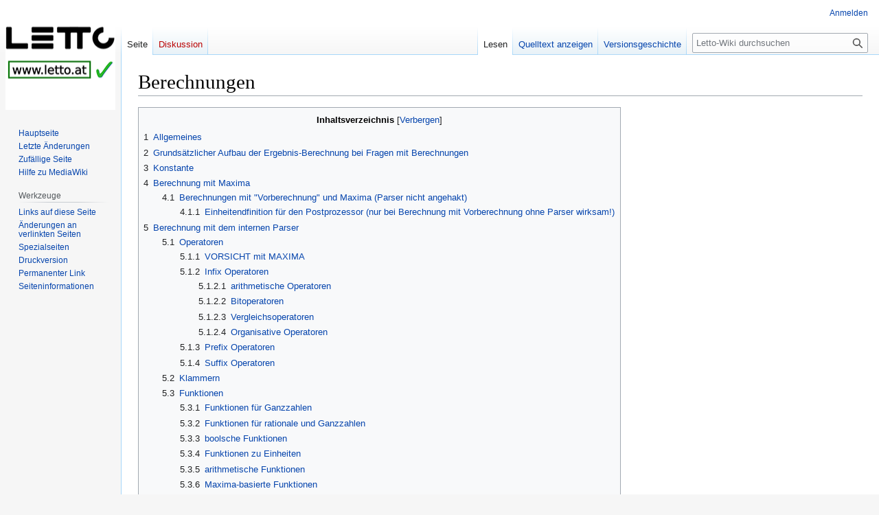

--- FILE ---
content_type: text/html; charset=UTF-8
request_url: https://wiki.letto.at/wiki/index.php/Berechnungen
body_size: 118418
content:
<!DOCTYPE html>
<html class="client-nojs" lang="de" dir="ltr">
<head>
<meta charset="UTF-8">
<title>Berechnungen – Letto-Wiki</title>
<script>(function(){var className="client-js";var cookie=document.cookie.match(/(?:^|; )mediawikimwclientpreferences=([^;]+)/);if(cookie){cookie[1].split('%2C').forEach(function(pref){className=className.replace(new RegExp('(^| )'+pref.replace(/-clientpref-\w+$|[^\w-]+/g,'')+'-clientpref-\\w+( |$)'),'$1'+pref+'$2');});}document.documentElement.className=className;}());RLCONF={"wgBreakFrames":false,"wgSeparatorTransformTable":[",\t.",".\t,"],"wgDigitTransformTable":["",""],"wgDefaultDateFormat":"dmy","wgMonthNames":["","Januar","Februar","März","April","Mai","Juni","Juli","August","September","Oktober","November","Dezember"],"wgRequestId":"8eb97e739cb56624655bf4f9","wgCanonicalNamespace":"","wgCanonicalSpecialPageName":false,"wgNamespaceNumber":0,"wgPageName":"Berechnungen","wgTitle":"Berechnungen","wgCurRevisionId":3520,"wgRevisionId":3520,"wgArticleId":152,"wgIsArticle":true,"wgIsRedirect":false,"wgAction":"view","wgUserName":null,"wgUserGroups":["*"],"wgCategories":["Berechnung"],
"wgPageViewLanguage":"de","wgPageContentLanguage":"de","wgPageContentModel":"wikitext","wgRelevantPageName":"Berechnungen","wgRelevantArticleId":152,"wgIsProbablyEditable":false,"wgRelevantPageIsProbablyEditable":false,"wgRestrictionEdit":[],"wgRestrictionMove":[],"wgVisualEditor":{"pageLanguageCode":"de","pageLanguageDir":"ltr","pageVariantFallbacks":"de"},"wgEditSubmitButtonLabelPublish":false};RLSTATE={"site.styles":"ready","user.styles":"ready","user":"ready","user.options":"loading","skins.vector.styles.legacy":"ready","ext.visualEditor.desktopArticleTarget.noscript":"ready"};RLPAGEMODULES=["mediawiki.page.media","site","mediawiki.page.ready","mediawiki.toc","skins.vector.legacy.js","ext.visualEditor.desktopArticleTarget.init","ext.visualEditor.targetLoader"];</script>
<script>(RLQ=window.RLQ||[]).push(function(){mw.loader.impl(function(){return["user.options@12s5i",function($,jQuery,require,module){mw.user.tokens.set({"patrolToken":"+\\","watchToken":"+\\","csrfToken":"+\\"});
}];});});</script>
<link rel="stylesheet" href="/wiki/load.php?lang=de&amp;modules=ext.visualEditor.desktopArticleTarget.noscript%7Cskins.vector.styles.legacy&amp;only=styles&amp;skin=vector">
<script async="" src="/wiki/load.php?lang=de&amp;modules=startup&amp;only=scripts&amp;raw=1&amp;skin=vector"></script>
<meta name="generator" content="MediaWiki 1.42.1">
<meta name="robots" content="max-image-preview:standard">
<meta name="format-detection" content="telephone=no">
<meta name="viewport" content="width=1000">
<link rel="icon" href="/favicon.ico">
<link rel="search" type="application/opensearchdescription+xml" href="/wiki/opensearch_desc.php" title="Letto-Wiki (de)">
<link rel="EditURI" type="application/rsd+xml" href="https://wiki.letto.at/wiki/api.php?action=rsd">
<link rel="alternate" type="application/atom+xml" title="Atom-Feed für „Letto-Wiki“" href="/wiki/index.php?title=Spezial:Letzte_%C3%84nderungen&amp;feed=atom">
</head>
<body class="skin-vector-legacy mediawiki ltr sitedir-ltr mw-hide-empty-elt ns-0 ns-subject page-Berechnungen rootpage-Berechnungen skin-vector action-view"><div id="mw-page-base" class="noprint"></div>
<div id="mw-head-base" class="noprint"></div>
<div id="content" class="mw-body" role="main">
	<a id="top"></a>
	<div id="siteNotice"></div>
	<div class="mw-indicators">
	</div>
	<h1 id="firstHeading" class="firstHeading mw-first-heading"><span class="mw-page-title-main">Berechnungen</span></h1>
	<div id="bodyContent" class="vector-body">
		<div id="siteSub" class="noprint">Aus Letto-Wiki</div>
		<div id="contentSub"><div id="mw-content-subtitle"></div></div>
		<div id="contentSub2"></div>
		
		<div id="jump-to-nav"></div>
		<a class="mw-jump-link" href="#mw-head">Zur Navigation springen</a>
		<a class="mw-jump-link" href="#searchInput">Zur Suche springen</a>
		<div id="mw-content-text" class="mw-body-content"><div class="mw-content-ltr mw-parser-output" lang="de" dir="ltr"><div id="toc" class="toc" role="navigation" aria-labelledby="mw-toc-heading"><input type="checkbox" role="button" id="toctogglecheckbox" class="toctogglecheckbox" style="display:none" /><div class="toctitle" lang="de" dir="ltr"><h2 id="mw-toc-heading">Inhaltsverzeichnis</h2><span class="toctogglespan"><label class="toctogglelabel" for="toctogglecheckbox"></label></span></div>
<ul>
<li class="toclevel-1 tocsection-1"><a href="#Allgemeines"><span class="tocnumber">1</span> <span class="toctext">Allgemeines</span></a></li>
<li class="toclevel-1 tocsection-2"><a href="#Grundsätzlicher_Aufbau_der_Ergebnis-Berechnung_bei_Fragen_mit_Berechnungen"><span class="tocnumber">2</span> <span class="toctext">Grundsätzlicher Aufbau der Ergebnis-Berechnung bei Fragen mit Berechnungen</span></a></li>
<li class="toclevel-1 tocsection-3"><a href="#Konstante"><span class="tocnumber">3</span> <span class="toctext">Konstante</span></a></li>
<li class="toclevel-1 tocsection-4"><a href="#Berechnung_mit_Maxima"><span class="tocnumber">4</span> <span class="toctext">Berechnung mit Maxima</span></a>
<ul>
<li class="toclevel-2 tocsection-5"><a href="#Berechnungen_mit_&quot;Vorberechnung&quot;_und_Maxima_(Parser_nicht_angehakt)"><span class="tocnumber">4.1</span> <span class="toctext">Berechnungen mit "Vorberechnung" und Maxima (Parser nicht angehakt)</span></a>
<ul>
<li class="toclevel-3 tocsection-6"><a href="#Einheitendfinition_für_den_Postprozessor_(nur_bei_Berechnung_mit_Vorberechnung_ohne_Parser_wirksam!)"><span class="tocnumber">4.1.1</span> <span class="toctext">Einheitendfinition für den Postprozessor (nur bei Berechnung mit Vorberechnung ohne Parser wirksam!)</span></a></li>
</ul>
</li>
</ul>
</li>
<li class="toclevel-1 tocsection-7"><a href="#Berechnung_mit_dem_internen_Parser"><span class="tocnumber">5</span> <span class="toctext">Berechnung mit dem internen Parser</span></a>
<ul>
<li class="toclevel-2 tocsection-8"><a href="#Operatoren"><span class="tocnumber">5.1</span> <span class="toctext">Operatoren</span></a>
<ul>
<li class="toclevel-3 tocsection-9"><a href="#VORSICHT_mit_MAXIMA"><span class="tocnumber">5.1.1</span> <span class="toctext">VORSICHT mit MAXIMA</span></a></li>
<li class="toclevel-3 tocsection-10"><a href="#Infix_Operatoren"><span class="tocnumber">5.1.2</span> <span class="toctext">Infix Operatoren</span></a>
<ul>
<li class="toclevel-4 tocsection-11"><a href="#arithmetische_Operatoren"><span class="tocnumber">5.1.2.1</span> <span class="toctext">arithmetische Operatoren</span></a></li>
<li class="toclevel-4 tocsection-12"><a href="#Bitoperatoren"><span class="tocnumber">5.1.2.2</span> <span class="toctext">Bitoperatoren</span></a></li>
<li class="toclevel-4 tocsection-13"><a href="#Vergleichsoperatoren"><span class="tocnumber">5.1.2.3</span> <span class="toctext">Vergleichsoperatoren</span></a></li>
<li class="toclevel-4 tocsection-14"><a href="#Organisative_Operatoren"><span class="tocnumber">5.1.2.4</span> <span class="toctext">Organisative Operatoren</span></a></li>
</ul>
</li>
<li class="toclevel-3 tocsection-15"><a href="#Prefix_Operatoren"><span class="tocnumber">5.1.3</span> <span class="toctext">Prefix Operatoren</span></a></li>
<li class="toclevel-3 tocsection-16"><a href="#Suffix_Operatoren"><span class="tocnumber">5.1.4</span> <span class="toctext">Suffix Operatoren</span></a></li>
</ul>
</li>
<li class="toclevel-2 tocsection-17"><a href="#Klammern"><span class="tocnumber">5.2</span> <span class="toctext">Klammern</span></a></li>
<li class="toclevel-2 tocsection-18"><a href="#Funktionen"><span class="tocnumber">5.3</span> <span class="toctext">Funktionen</span></a>
<ul>
<li class="toclevel-3 tocsection-19"><a href="#Funktionen_für_Ganzzahlen"><span class="tocnumber">5.3.1</span> <span class="toctext">Funktionen für Ganzzahlen</span></a></li>
<li class="toclevel-3 tocsection-20"><a href="#Funktionen_für_rationale_und_Ganzzahlen"><span class="tocnumber">5.3.2</span> <span class="toctext">Funktionen für rationale und Ganzzahlen</span></a></li>
<li class="toclevel-3 tocsection-21"><a href="#boolsche_Funktionen"><span class="tocnumber">5.3.3</span> <span class="toctext">boolsche Funktionen</span></a></li>
<li class="toclevel-3 tocsection-22"><a href="#Funktionen_zu_Einheiten"><span class="tocnumber">5.3.4</span> <span class="toctext">Funktionen zu Einheiten</span></a></li>
<li class="toclevel-3 tocsection-23"><a href="#arithmetische_Funktionen"><span class="tocnumber">5.3.5</span> <span class="toctext">arithmetische Funktionen</span></a></li>
<li class="toclevel-3 tocsection-24"><a href="#Maxima-basierte_Funktionen"><span class="tocnumber">5.3.6</span> <span class="toctext">Maxima-basierte Funktionen</span></a></li>
<li class="toclevel-3 tocsection-25"><a href="#erweiterte_arithmetische_Funktionen"><span class="tocnumber">5.3.7</span> <span class="toctext">erweiterte arithmetische Funktionen</span></a></li>
<li class="toclevel-3 tocsection-26"><a href="#Gleichungen_und_Gleichungssysteme"><span class="tocnumber">5.3.8</span> <span class="toctext">Gleichungen und Gleichungssysteme</span></a></li>
<li class="toclevel-3 tocsection-27"><a href="#Stringfunktionen"><span class="tocnumber">5.3.9</span> <span class="toctext">Stringfunktionen</span></a></li>
<li class="toclevel-3 tocsection-28"><a href="#trigonometrische_Funktionen"><span class="tocnumber">5.3.10</span> <span class="toctext">trigonometrische Funktionen</span></a></li>
<li class="toclevel-3 tocsection-29"><a href="#Exponentialfunktionen"><span class="tocnumber">5.3.11</span> <span class="toctext">Exponentialfunktionen</span></a></li>
<li class="toclevel-3 tocsection-30"><a href="#komplexe_Zahlen"><span class="tocnumber">5.3.12</span> <span class="toctext">komplexe Zahlen</span></a></li>
<li class="toclevel-3 tocsection-31"><a href="#Polynome"><span class="tocnumber">5.3.13</span> <span class="toctext">Polynome</span></a></li>
<li class="toclevel-3 tocsection-32"><a href="#statistische_Funktionen"><span class="tocnumber">5.3.14</span> <span class="toctext">statistische Funktionen</span></a></li>
<li class="toclevel-3 tocsection-33"><a href="#Mengen-Funktionen"><span class="tocnumber">5.3.15</span> <span class="toctext">Mengen-Funktionen</span></a></li>
<li class="toclevel-3 tocsection-34"><a href="#Punkte-Mengen-Funktionen"><span class="tocnumber">5.3.16</span> <span class="toctext">Punkte-Mengen-Funktionen</span></a></li>
<li class="toclevel-3 tocsection-35"><a href="#Typ-Funktionen"><span class="tocnumber">5.3.17</span> <span class="toctext">Typ-Funktionen</span></a></li>
<li class="toclevel-3 tocsection-36"><a href="#Algebra"><span class="tocnumber">5.3.18</span> <span class="toctext">Algebra</span></a>
<ul>
<li class="toclevel-4 tocsection-37"><a href="#Index_von_Matrizen"><span class="tocnumber">5.3.18.1</span> <span class="toctext">Index von Matrizen</span></a></li>
<li class="toclevel-4 tocsection-38"><a href="#Funktionen_2"><span class="tocnumber">5.3.18.2</span> <span class="toctext">Funktionen</span></a></li>
</ul>
</li>
<li class="toclevel-3 tocsection-39"><a href="#Variable"><span class="tocnumber">5.3.19</span> <span class="toctext">Variable</span></a></li>
<li class="toclevel-3 tocsection-40"><a href="#Auswertung_und_Programmierung"><span class="tocnumber">5.3.20</span> <span class="toctext">Auswertung und Programmierung</span></a></li>
<li class="toclevel-3 tocsection-41"><a href="#Optimierung_der_Ausdrücke"><span class="tocnumber">5.3.21</span> <span class="toctext">Optimierung der Ausdrücke</span></a></li>
<li class="toclevel-3 tocsection-42"><a href="#Anzeige_und_Lösungsberechnung"><span class="tocnumber">5.3.22</span> <span class="toctext">Anzeige und Lösungsberechnung</span></a></li>
<li class="toclevel-3 tocsection-43"><a href="#Datums_und_Zeitfunktionen"><span class="tocnumber">5.3.23</span> <span class="toctext">Datums und Zeitfunktionen</span></a></li>
<li class="toclevel-3 tocsection-44"><a href="#Spezialfunktionen_LeTTo"><span class="tocnumber">5.3.24</span> <span class="toctext">Spezialfunktionen LeTTo</span></a></li>
<li class="toclevel-3 tocsection-45"><a href="#Spezialfunktionen_Technik"><span class="tocnumber">5.3.25</span> <span class="toctext">Spezialfunktionen Technik</span></a></li>
<li class="toclevel-3 tocsection-46"><a href="#Raumzeiger_für_elektrische_Maschinen"><span class="tocnumber">5.3.26</span> <span class="toctext">Raumzeiger für elektrische Maschinen</span></a></li>
</ul>
</li>
</ul>
</li>
<li class="toclevel-1 tocsection-47"><a href="#Probleme_mit_großen_Gleichungssystemen"><span class="tocnumber">6</span> <span class="toctext">Probleme mit großen Gleichungssystemen</span></a></li>
<li class="toclevel-1 tocsection-48"><a href="#Ergebnisvorschau"><span class="tocnumber">7</span> <span class="toctext">Ergebnisvorschau</span></a></li>
</ul>
</div>

<h1><span class="mw-headline" id="Allgemeines">Allgemeines</span></h1>
<p>Berechnungen werden in mehreren Bereichen der Frageerstellung verwendet und bilden die Basis für <a href="/wiki/index.php/Fragetypen#Berechnungsfrage" title="Fragetypen">Berechnungsfrage</a> und <a href="/wiki/index.php/Fragetypen#Mehrfachberechnungsfrage" title="Fragetypen">Mehrfachberechnungsfrage</a>.
</p><p>Alle Berechnungen unterstützen <a href="/wiki/index.php/Einheit" title="Einheit">Einheiten</a> und symbolische Auswertung.
</p>
<h1><span id="Grunds.C3.A4tzlicher_Aufbau_der_Ergebnis-Berechnung_bei_Fragen_mit_Berechnungen"></span><span class="mw-headline" id="Grundsätzlicher_Aufbau_der_Ergebnis-Berechnung_bei_Fragen_mit_Berechnungen">Grundsätzlicher Aufbau der Ergebnis-Berechnung bei Fragen mit Berechnungen</span></h1>
<figure class="mw-default-size" typeof="mw:File/Thumb"><a href="/wiki/index.php/Datei:BerechnungSchema.png" class="mw-file-description"><img src="/wiki/images/thumb/d/d5/BerechnungSchema.png/600px-BerechnungSchema.png" decoding="async" width="600" height="309" class="mw-file-element" srcset="/wiki/images/thumb/d/d5/BerechnungSchema.png/900px-BerechnungSchema.png 1.5x, /wiki/images/thumb/d/d5/BerechnungSchema.png/1200px-BerechnungSchema.png 2x" /></a><figcaption>Schema der Berechnung</figcaption></figure>
<p>Die Berechnung und die Beurteilung einer Frage teilt sich in 3 grundsätzliche Schritte:
</p>
<ul><li>Berechnnug der geschlossenen Lösung (Formel) aus den Maxima-Feldern</li>
<li>Berechnung des Ergebnisses einer Frage durch Einsetzen der Zahlenwerte aus den Datensätzen in die geschlossene Lösung</li>
<li>Beurteilung der Schülereingabe durch Vergleich mit dem Ergebnis</li></ul>
<h1><span class="mw-headline" id="Konstante">Konstante</span></h1>
<p>Alle Konstante welche in Letto definiert sind beginnen mit einem Prozentzeichen. Verwendet man den Variablennamen ohne Prozenzzeichen, so wird die Konstante wie eine Variable mit dem Wert der Konstanten verwendet.
</p><p>Liste der definierten Konstanten:
</p>
<table class="wikitable" style="text-align: left; width: 100%">
<tbody><tr>
<td>Name</td>
<td>Wert</td>
<td>Beschreibung
</td></tr>
<tr>
<td>%i</td>
<td>i</td>
<td>komplexer Parameter als Lösung der Gleichung x^2=-1
</td></tr>
<tr>
<td>%j</td>
<td>i</td>
<td>komplexer Parameter als Lösung der Gleichung x^2=-1<br /><b>Wichtig:</b> Wir nur vom Parser unterstützt, nicht von Maxima
</td></tr>
<tr>
<td>%e</td>
<td>2.718281828459045</td>
<td>Eulersche Zahl
</td></tr>
<tr>
<td>%pi</td>
<td>3.141592653589793</td>
<td>Kreiszahl
</td></tr>
<tr>
<td>%mu0</td>
<td>magnetische Feldkonstante</td>
<td>4*%pi*1E-7'Vs/Am'
</td></tr>
<tr>
<td>%m0</td>
<td>magnetische Feldkonstante (alt, wird bald entfernt werden)</td>
<td>4*%pi*1E-7'Vs/Am'
</td></tr>
<tr>
<td>%epsilon0</td>
<td>elektrische Feldkonstante</td>
<td>8.85418781762039E-12'As/Vm'
</td></tr>
<tr>
<td>%e0</td>
<td>elektrische Feldkonstante (alt, wird bald entfernt werden)</td>
<td>8.85418781762039E-12'As/Vm'
</td></tr>
<tr>
<td>%c0</td>
<td>Lichtgeschwindigkeit</td>
<td>299792458'm/s'
</td></tr>
<tr>
<td>%Qe</td>
<td>Elementarladung</td>
<td>1.602176620898E-19As
</td></tr>
<tr>
<td>%g</td>
<td>Erdbeschleunigung</td>
<td>9.81'm/s^2'
</td></tr>
<tr>
<td>%NA</td>
<td>Avogadro Konstante</td>
<td>6.02214085774E23/mol
</td></tr>
<tr>
<td>%k</td>
<td>Stefan Bolzman Konstante</td>
<td>1.3806485279E-23'J/K'
</td></tr>
<tr>
<td>%R0</td>
<td>Universelle Gaskonstante</td>
<td>8.314459848'J/Kmol'
</td></tr>
<tr>
<td>%h</td>
<td>planksches Wirkungsquantum</td>
<td>6.6260704081E-34Js
</td></tr>
</tbody></table>
<h1><span class="mw-headline" id="Berechnung_mit_Maxima">Berechnung mit Maxima</span></h1>
<ul><li>Maxima wird <b>nur für symbolische Berechnungen</b> bei der Erstellung von Beispielen verwendet. Hierbei wird, wie schon oberhalb im Schema angegeben, zuerst die Moodle.mac geladen, dann das <a href="/wiki/index.php/Beispielsammlung_Editieren#Maxima-Feld" title="Beispielsammlung Editieren">Maxima-Feld</a> berechnet und anschließend die Maxima-Felder aller Teilfragen. Das Ergebnis der Berechnung wird dann als symbolischer Ausdruck im Lösungfeld eingetragen.</li>
<li>Da zum Zeitpunkt der <b>Maxima-Berechnung keine Datensätze</b> vorhanden sind, kann keine numerische Berechnung in Maxima durchgeführt werden, welche die <a href="/wiki/index.php/Datens%C3%A4tze" title="Datensätze">Datensätze</a> benötigt. Dies muss der interne Parser zum Zeitpunkt des Online-Test-Laufes erledigen. Numerische Berechnungen, welche der interne Parser nicht kann können deshalb auch nicht mit Maxima berechnet werden.</li>
<li>Da das Lösungsfeld, welches mit Maxima berechnet wird symbolisch ausgewertet wird, können in Maxima sämtliche symbolischen Berechnungsverfahren angewendet werden, welche ein symbolisches Ergebnis liefern und keine numerischen Werte der Datensätze benötigen.</li>
<li>Reicht im Maximafeld die Zeilenlänge nicht aus ist es möglich einen defninierten Zeilenumbruch zu realisieren. Schreiben Sie dazu "\" (einfacher Backslash) am Ende der Zeile.</li>
<li><b>Funktionsdeklarationen</b> wie <b>f(x):=</b>x^2 mit Doppelpunkt-Ist-Gleich sind im Maxima-Feld nur eingeschränkt bis gar <b>nicht verwendbar</b>, da sie vom Parser nicht unterstützt werden.</li>
<li><b>Mengen von Maxima</b> sind in LeTTo n<b>icht verwendbar</b>. LeTTo verwender hierzu eigene Funktionen des Parsers welche mit "set" beginnen und auf Vektoren basieren.</li></ul>
<h2><span id="Berechnungen_mit_.22Vorberechnung.22_und_Maxima_.28Parser_nicht_angehakt.29"></span><span class="mw-headline" id="Berechnungen_mit_&quot;Vorberechnung&quot;_und_Maxima_(Parser_nicht_angehakt)">Berechnungen mit "Vorberechnung" und Maxima (Parser nicht angehakt)</span></h2>
<ul><li>Es werden die Datensätze ohne Einheiten vor der Durchrechnung des Maxima-Feldes an Maxima gesendet</li>
<li>Im Maxima-Feld werden durch den Preprozessor alle Einheiten von allen konstanten Werten entfernt</li>
<li>Die Ergebnisse nach der Maxima-Durchrechnung sind somit alle ohne Einheit</li>
<li>Der Postpozesser fügt an alle Ergebnisse der Maxima-Berechnung die definierten Einheiten an</li></ul>
<h3><span id="Einheitendfinition_f.C3.BCr_den_Postprozessor_.28nur_bei_Berechnung_mit_Vorberechnung_ohne_Parser_wirksam.21.29"></span><span class="mw-headline" id="Einheitendfinition_für_den_Postprozessor_(nur_bei_Berechnung_mit_Vorberechnung_ohne_Parser_wirksam!)">Einheitendfinition für den Postprozessor (nur bei Berechnung mit Vorberechnung ohne Parser wirksam!)</span></h3>
<ul><li>Definition einer Einheit mit der Funktion unit in einem Kommentar</li>
<li>Setzen der Einheit Volt (V) für alle Variablen die mit U beginnen</li></ul>
<pre> //unit(U*)=V
</pre>
<ul><li>Setzen der Einheit Ampere(A) für alle Variablen die mit I oder ix beginnen</li></ul>
<pre> //unit(I*,ix*)=A
</pre>
<h1><span class="mw-headline" id="Berechnung_mit_dem_internen_Parser">Berechnung mit dem internen Parser</span></h1>
<ul><li>Der interne Parser kann durch Wahl der Checkbox "Parser" anstatt von Maxima für die Berechnung des Maxima-Feldes verwendet werden.</li>
<li>Jedenfalls wird der Parser zur Test-Laufzeit für die Berechnung des Ergebnisses einer Frage aus Lösung und Datensätzen und zum Berechnen der Schülereingabe verwendet.</li></ul>
<h2><span class="mw-headline" id="Operatoren">Operatoren</span></h2>
<h3><span class="mw-headline" id="VORSICHT_mit_MAXIMA">VORSICHT mit MAXIMA</span></h3>
<ul><li>Einige Operatoren sind in <b>Maxima anders</b>, oder <b>nicht definiert</b>. Möchte man im Maximafeld die Operatoren des Parsers-verwenden, so muss das gesamte Maxima-Feld <b>mit dem Parser gerechnet</b> werden. Man verliert dadurch jedoch die Vorteile der Maxima-Berechnung.</li>
<li>Alternativ kann man statt der Operatoren auch <b>Funktionen verwenden</b> (zB: ne() statt&#160;!= ). Diese werden dann von Maxima zwar nicht ausgewertet, die Berechnung bleibt aber trotzdem korrekt und kann mit Maxima durchgeführt werden.</li>
<li>Es gibt einige Funktionen welche in <b>Maxima existieren</b> aber im <b>Parser nicht, oder mit anderem Syntax</b>.
<ul><li>Wenn diese von Maxima nicht ausgewertet werden können, da sie <b>Datensätze</b> enthalten welche zu Auswertezeitpunkt von Maxima noch <b>nicht mit Werten belegt</b> sind, <b>dürfen sie in der Berechnung nicht verwendet werden</b>, da der Parser dann damit nichts anfangen kann.</li>
<li>Solche Funktionen haben entweder im Parser eine alternative Schreibweise welche auch mit Maxima verwendet werden kann (z.B.: wenn), oder sie können prinzipell nicht verwendet werden. (Für wichtige Funktionsweisen könnte man in zukünftigen Versionen neue Funktionalitäten in den Parser einbauen, die die gewünschte Funktion erfüllen)</li>
<li>Ein weiter Möglichkeit für die Verwendung solcher Funktionen ist der Verzicht auf Datensätze in diesen Funktionen, damit diese Funktion beim Auswerten des Maxima-Feldes bereits ausgewertet werden kann und somit der Parser davon nichts mehr sieht.</li>
<li>zB:</li></ul></li></ul>
<pre>if then
</pre>
<h3><span class="mw-headline" id="Infix_Operatoren">Infix Operatoren</span></h3>
<h4><span class="mw-headline" id="arithmetische_Operatoren">arithmetische Operatoren</span></h4>
<table class="wikitable" style="text-align: left; width: 100%;">
<tbody><tr>
<td>Operator</td>
<td>Priorität</td>
<td>Beschreibung</td>
<td>Beispiel</td>
<td>Ergebnis
</td></tr>
<tr>
<td>+</td>
<td>40</td>
<td>Addition</td>
<td>4+5</td>
<td>9
</td></tr>
<tr>
<td>-</td>
<td>40</td>
<td>Subtraktion</td>
<td>6-2</td>
<td>4
</td></tr>
<tr>
<td>*</td>
<td>50</td>
<td>Multiplikation</td>
<td>4*5</td>
<td>20
</td></tr>
<tr>
<td>/</td>
<td>51</td>
<td>Division</td>
<td>20/4</td>
<td>5
</td></tr>
<tr>
<td>%</td>
<td>51</td>
<td>Divisionsrest</td>
<td>104%20</td>
<td>4
</td></tr>
<tr>
<td>&#124; &#124;</td>
<td>60</td>
<td>Parallelschaltung</td>
<td>x &#124; &#124; y</td>
<td>x*y/(x+y)
</td></tr>
<tr>
<td>^</td>
<td>90</td>
<td>Potenz</td>
<td>2^3</td>
<td>8
</td></tr>
<tr>
<td>.*.</td>
<td>200</td>
<td>Operator der intern für eine fehlende bindende Multiplikation verwendet wird</td>
<td>4x</td>
<td>4*x
</td></tr>

</tbody></table>
<h4><span class="mw-headline" id="Bitoperatoren">Bitoperatoren</span></h4>
<table class="wikitable" style="text-align: left; width: 100%;">
<tbody><tr>
<td>Operator</td>
<td>Priorität</td>
<td>Beschreibung</td>
<td>Beispiel</td>
<td>Ergebnis
</td></tr>
<tr>
<td>|</td>
<td>20</td>
<td>Bitweise oder logisches ODER</td>
<td>9|5 <br /> true|false</td>
<td>13 <br />true
</td></tr>
<tr>
<td>or</td>
<td>20</td>
<td>Bitweise oder logisches ODER</td>
<td>9 or 5</td>
<td>13
</td></tr>
<tr>
<td>&amp;</td>
<td>21</td>
<td>Bitweise oder logisches UND</td>
<td>13&amp;10</td>
<td>8
</td></tr>
<tr>
<td>and</td>
<td>21</td>
<td>Bitweise oder logisches UND</td>
<td>13 and 10</td>
<td>8
</td></tr>
<tr>
<td>xor</td>
<td>22</td>
<td>Bitweise oder logisches exklusiv oder XOR</td>
<td>13 xor 10</td>
<td>7
</td></tr>
<tr>
<td>imp</td>
<td>23</td>
<td>Bitweise oder logisches impliziert IMP</td>
<td>13 imp 10</td>
<td>8
</td></tr>
<tr>
<td>&lt;&lt;</td>
<td>35</td>
<td>Bitweise links schieben</td>
<td>5&lt;&lt;2</td>
<td>20
</td></tr>
<tr>
<td>&gt;&gt;</td>
<td>35</td>
<td>Bitweise rechts schieben</td>
<td>8&gt;&gt;2</td>
<td>2
</td></tr></tbody></table>
<h4><span class="mw-headline" id="Vergleichsoperatoren">Vergleichsoperatoren</span></h4>
<table class="wikitable" style="text-align: left; width: 100%;">
<tbody><tr>
<td>Operator</td>
<td>Priorität</td>
<td>Beschreibung</td>
<td>Beispiel
</td></tr>
<tr>
<td>=</td>
<td>3</td>
<td>Gleichungsoperator</td>
<td>x=y
</td></tr>
<tr>
<td>==</td>
<td>30</td>
<td>Gleichungsoperator</td>
<td>x==y
</td></tr>
<tr>
<td>!=</td>
<td>30</td>
<td>Ungleichungsoperator</td>
<td>x!=y
</td></tr>
<tr>
<td>&lt;</td>
<td>32</td>
<td>Kleiner</td>
<td>x&lt;y
</td></tr>
<tr>
<td>&lt;=</td>
<td>32</td>
<td>Kleiner gleich</td>
<td>x&lt;=y
</td></tr>
<tr>
<td>&gt;</td>
<td>32</td>
<td>größer</td>
<td>x&gt;y
</td></tr>
<tr>
<td>&gt;=</td>
<td>32</td>
<td>größer gleich</td>
<td>x&gt;=y
</td></tr></tbody></table>
<h4><span class="mw-headline" id="Organisative_Operatoren">Organisative Operatoren</span></h4>
<table class="wikitable" style="text-align: left; width: 100%;">
<tbody><tr>
<td>Operator</td>
<td>Priorität</td>
<td>Beschreibung</td>
<td>Beispiel</td>
<td>Ergebnis
</td></tr>
<tr>
<td>,</td>
<td>0</td>
<td>Listen-Trennzeichen</td>
<td>x,y</td>
<td>
</td></tr>
<tr>
<td>$</td>
<td>1</td>
<td>Trennzeichen zwischen mehreren Berechnungen</td>
<td></td>
<td>
</td></tr>
<tr>
<td>;</td>
<td>1</td>
<td>Trennzeichen zwischen mehreren Berechnungen</td>
<td></td>
<td>
</td></tr>
<tr>
<td>:</td>
<td>2</td>
<td>Zuweisung an eine Variablen auf der linken Seite</td>
<td>x:5</td>
<td>
</td></tr></tbody></table>
<h3><span class="mw-headline" id="Prefix_Operatoren">Prefix Operatoren</span></h3>
<table class="wikitable" style="text-align: left; width: 100%;">
<tbody><tr>
<td>Operator</td>
<td>Priorität</td>
<td>Beschreibung</td>
<td>Beispiel</td>
<td>Ergebnis
</td></tr>
<tr>
<td>+</td>
<td>45</td>
<td>positives Vorzeichen</td>
<td>+5</td>
<td>5
</td></tr>
<tr>
<td>-</td>
<td>45</td>
<td>negatives Vorzeichen</td>
<td>-(-5)</td>
<td>5
</td></tr>
<tr>
<td>~</td>
<td>95</td>
<td>bitweise Inversion einer 64bit-Ganzzahl</td>
<td>~0x0F0F</td>
<td>0xFFFFFFFFFFFFF0F0
</td></tr>
<tr>
<td>!</td>
<td>120</td>
<td>logisches NOT</td>
<td>!(3&lt;4)</td>
<td>false
</td></tr>
<tr>
<td>++</td>
<td>130</td>
<td>Inkrement von Ganzzahlen</td>
<td>++x</td>
<td>erhöht x um eins und gibt das Ergebnis nach der Erhöhung zurück
</td></tr>
<tr>
<td>--</td>
<td>130</td>
<td>Dekrement von Ganzzahlen</td>
<td>--x</td>
<td>vermindert x um eins und gibt das Ergebnis nach der Verminderung zurück
</td></tr>
<tr>
<td>%</td>
<td>200</td>
<td>Prefix für Namen, welche als Konstante definiert sind</td>
<td>%pi</td>
<td>3.141592653589793
</td></tr></tbody></table>
<h3><span class="mw-headline" id="Suffix_Operatoren">Suffix Operatoren</span></h3>
<table class="wikitable" style="text-align: left; width: 100%;">
<tbody><tr>
<td>Operator</td>
<td>Priorität</td>
<td>Beschreibung</td>
<td>Beispiel</td>
<td>Ergebnis
</td></tr>
<tr>
<td>++</td>
<td>135</td>
<td>Inkrement von Ganzzahlen</td>
<td>x++</td>
<td>erhöht x um eins und gibt den Variablenwert vor der Erhöhung zurück
</td></tr>
<tr>
<td>--</td>
<td>135</td>
<td>Dekrement von Ganzzahlen</td>
<td>x--</td>
<td>vermindert x um eins und gibt den Variablenwert vor der Verminderung zurück
</td></tr></tbody></table>
<h2><span class="mw-headline" id="Klammern">Klammern</span></h2>
<ul><li>() runde Klammern werden für mathematische Ausdrücke zur Klammerung verwendet</li>
<li>{} geschwungene Klammer werden im Angabetext für die Namen der Datensätze verwendet</li>
<li>[] eckige Klammern werden für Vektoren und Matrizen verwendet</li></ul>
<h2><span class="mw-headline" id="Funktionen">Funktionen</span></h2>
<h3><span id="Funktionen_f.C3.BCr_Ganzzahlen"></span><span class="mw-headline" id="Funktionen_für_Ganzzahlen">Funktionen für Ganzzahlen</span></h3>
<table class="wikitable" style="text-align: left; width: 100%;">
<tbody><tr>
<td>Funktion</td>
<td>Beschreibung</td>
<td>Beispiel</td>
<td>Ergebnis
</td></tr>
<tr>
<td>band</td>
<td>bitweises UND</td>
<td>band(4,12)</td>
<td>4
</td></tr>
<tr>
<td>bor</td>
<td>bitweises ODER</td>
<td>bor(4,1)</td>
<td>5
</td></tr>
<tr>
<td>bxor</td>
<td>bitweises EXKLUSIV ODER</td>
<td>band(4,5)</td>
<td>1
</td></tr>
<tr>
<td>bimp</td>
<td>bitweises Parameter1 impliziert Parameter2</td>
<td>bimp(13,10)</td>
<td>8
</td></tr>
<tr>
<td>binv</td>
<td>bitweises NICHT mit 8 bit</td>
<td>binv(0x0F)</td>
<td>0xF0
</td></tr>
<tr>
<td>shl</td>
<td>Schiebe Ganzzahl bitweise nach links</td>
<td>shl(8,2)</td>
<td>32
</td></tr>
<tr>
<td>shr</td>
<td>Schiebe Ganzzahl bitweise nach rechts</td>
<td>shr(8,2)</td>
<td>2
</td></tr>
<tr>
<td>div</td>
<td>Ganzzahldivision, Ergebnis wird abgeschnitten</td>
<td>div(5,2)</td>
<td>2
</td></tr>
<tr>
<td>inv8</td>
<td>bitweise Invertieren und die letzten 8 Bit bestimmen</td>
<td>inv8(0b1001)</td>
<td>0b11110110
</td></tr>
<tr>
<td>inv16</td>
<td>bitweise Invertieren und die letzten 16 Bit bestimmen</td>
<td>inv16(0xF0)</td>
<td>0xFF0F
</td></tr>
<tr>
<td>inv32</td>
<td>bitweise Invertieren und die letzten 32 Bit bestimmen</td>
<td>inv32(0xF0)</td>
<td>0bFFFFFF0F
</td></tr>
<tr>
<td>inv64</td>
<td>bitweise Invertieren und die letzten 64 Bit bestimmen</td>
<td>inv64(0xF0)</td>
<td>0bFFFFFFFFFFFFFF0F
</td></tr>
<tr>
<td>byte</td>
<td>Zahl in eine Ganzzahl wandeln und die letzten 8bit der Zahl Abschneiden, Einheit geht verloren</td>
<td>byte(34.2)</td>
<td>34
</td></tr>
<tr>
<td>word</td>
<td>Zahl in eine Ganzzahl wandeln und die letzten 16bit der Zahl Abschneiden, Einheit geht verloren</td>
<td>word(34.2)</td>
<td>34
</td></tr>
<tr>
<td>int</td>
<td>Zahl in eine Ganzzahl wandeln und die letzten 32bit der Zahl Abschneiden, Einheit geht verloren</td>
<td>int(34.2)</td>
<td>34
</td></tr>
<tr>
<td>long</td>
<td>Zahl in eine Ganzzahl wandeln , Einheit geht verloren</td>
<td>long(34.2)</td>
<td>34
</td></tr>
<tr>
<td><a href="/wiki/index.php?title=Parity&amp;action=edit&amp;redlink=1" class="new" title="Parity (Seite nicht vorhanden)">parity</a></td>
<td>Paritätsberechnung&#160;: parity(Parität,Codewortlänge,Datenwort[,Datenwort,....])</td>
<td>parity(even,7,"xy")</td>
<td>
</td></tr>
<tr>
<td><a href="/wiki/index.php?title=Blockparity&amp;action=edit&amp;redlink=1" class="new" title="Blockparity (Seite nicht vorhanden)">blockparity</a></td>
<td>Kreuz oder Blockparität&#160;: blockparity(Parität,Codewortlänge,Codewortanzahl,Datenwort[,Datenwort,....])</td>
<td>blockparity(even,7,3,"abc")</td>
<td>
</td></tr>
<tr>
<td><a href="/wiki/index.php?title=Bcd&amp;action=edit&amp;redlink=1" class="new" title="Bcd (Seite nicht vorhanden)">bcd</a></td>
<td>Wandelt in eine Long-Zahl in ein Feld aus BCD-kodierten Zahlen um</td>
<td>bcd(124)</td>
<td>[1,2,4]
</td></tr>
<tr>
<td><a href="/wiki/index.php?title=Code&amp;action=edit&amp;redlink=1" class="new" title="Code (Seite nicht vorhanden)">code</a></td>
<td>Code aus mehreren Codeworten zusammensetzen&#160;: code(Codewortlänge,Datenwort[,Datenwort,....])</td>
<td>code(5,4,3,5)</td>
<td>0b1000001100101
</td></tr>
<tr>
<td><a href="/wiki/index.php?title=Hamming&amp;action=edit&amp;redlink=1" class="new" title="Hamming (Seite nicht vorhanden)">hamming</a></td>
<td>Bestimmt den Hamming-Abstand von mehreren Codeworten</td>
<td>hamming(1,2,4,8,16)</td>
<td>2
</td></tr>
<tr>
<td><a href="/wiki/index.php?title=Komplement&amp;action=edit&amp;redlink=1" class="new" title="Komplement (Seite nicht vorhanden)">komplement</a></td>
<td>Bildet das Zweierkomplement mit einer negativen Zahl mit einer bestimmten Bitanzahl, fehlt die Bitanzahl, so wird ein 32Bit-2er-komplement gebildet</td>
<td>komplement(-5,8)</td>
<td>0b11111011
</td></tr>
<tr>
<td><a href="/wiki/index.php?title=Bitstream&amp;action=edit&amp;redlink=1" class="new" title="Bitstream (Seite nicht vorhanden)">bitstream</a></td>
<td>Erzeugt aus einer Ganzzahl einen Bitstrom als String mit einer definierten Anzahl von Bit (MSB werden nötigenfalls mit 0 gefüllt)&#160;: bitstream(Daten,Bitanzahl)</td>
<td>bitstream(0x184,12)</td>
<td>"000110000100"
</td></tr></tbody></table>
<h3><span id="Funktionen_f.C3.BCr_rationale_und_Ganzzahlen"></span><span class="mw-headline" id="Funktionen_für_rationale_und_Ganzzahlen">Funktionen für rationale und Ganzzahlen</span></h3>
<table class="wikitable" style="text-align: left; width: 100%;">
<tbody><tr>
<td>Funktion</td>
<td>Beschreibung</td>
<td>Beispiel</td>
<td>Ergebnis
</td></tr>
<tr>
<td>kgV</td>
<td>berechnet das kleinste gemeinsame Vielfache von mehreren Zahlen</td>
<td>kgV(3,10)</td>
<td>30
</td></tr>
<tr>
<td>ggT</td>
<td>berechnet den größten gemeinsamen Teiler von mehreren Zahlen</td>
<td>ggT(12,10)</td>
<td>2
</td></tr>
<tr>
<td>isprim</td>
<td>prüft ob die angegebene Zahl eine Primzahl ist</td>
<td>isprim(13)</td>
<td>true
</td></tr>
<tr>
<td>prims</td>
<td>zerlegt eine Ganzzahl in ihre Primfaktoren</td>
<td>prims(12)</td>
<td>[2,2,3]
</td></tr>
<tr>
<td>defracmix</td>
<td>zerlegt eine rationale Zahl in einen gemischten Bruch aus ganzzahligem Summanden, Zähler und Nenner als Menge<br />Die erhaltene Menge kann mit dem Format-Modfier <b>frac</b> als gemischter Bruch dargestellt werden (siehe <a href="/wiki/index.php/Zahlendarstellung" title="Zahlendarstellung">Zahlendarstellung</a>)</td>
<td>defracmix(14/12)<br />defracmix(-15/12)<br />defracmix(3/12)</td>
<td>[1,2/12]<br />[-1,3,12]<br />[0,3,12]
</td></tr>
<tr>
<td>defrac</td>
<td>zerlegt eine rationale Zahl in Zähler und Nenner als Menge <br />Die erhaltene Menge kann mit dem Format-Modfier <b>frac</b> als gemischter Bruch dargestellt werden</td>
<td>defrac(14/12)</td>
<td>[13,12]
</td></tr>
<tr>
<td>frac</td>
<td>erzeugt aus einer Menge aus 2 oder 3 Elementen (von defrac) eine rationale Zahl</td>
<td>frac([3,7])<br />frac([1,2,3])</td>
<td>3/7 <br /> 5/3
</td></tr>
<tr>
<td>mod</td>
<td>Mathematische Implementierung von <a rel="nofollow" class="external text" href="https://de.wikipedia.org/wiki/Division_mit_Rest#Modulo">modulo</a>: Divisionsrest einer Division mit ganzzahligem Ergebnis</td>
<td>mod(5,2) <br /> mod(6.2,2.5) <br /> mod(-4,3)</td>
<td>1<br />1.2 <br /> 2
</td></tr>
<tr>
<td>mod2</td>
<td>Symmetrische Implementierung von <a rel="nofollow" class="external text" href="https://de.wikipedia.org/wiki/Division_mit_Rest#Modulo">modulo</a>: Divisionsrest einer Division mit ganzzahligem Ergebnis <br />Der Unterschied zu mod liegt in der Behandlung von negativen Zahlen des ersten Arguments <br />Siehe auch Divisionsrest des Parser-Operators&#160;% <a class="mw-selflink-fragment" href="#arithmetische_Operatoren">Berechnungen#arithmetische_Operatoren</a></td>
<td>mod2(5,2) <br /> mod2(6.2,2.5) <br /> mod2(-4,3)</td>
<td>1<br />1.2 <br /> -1
</td></tr>
</tbody></table>
<h3><span class="mw-headline" id="boolsche_Funktionen">boolsche Funktionen</span></h3>
<table class="wikitable" style="text-align: left; width: 100%;">
<tbody><tr>
<td>Funktion</td>
<td>Beschreibung</td>
<td>Beispiel</td>
<td>Ergebnis
</td></tr>
<tr>
<td>eq</td>
<td>gleich</td>
<td>eq(4,4)</td>
<td>true
</td></tr>
<tr>
<td>eqruntime</td>
<td>symbolischer Vergleich, welcher <b>symbolisch erst bei der Ergebnisberechnung</b> ausgeführt wird. Muss verwendet werden, wenn bei Vergleichen symbolische Antworten von Schülern (Q0,Q1,...) verwendet werden.</td>
<td>eqruntime(x+3*y,3*y+x)</td>
<td>true
</td></tr>
<tr>
<td>ne</td>
<td>ungleich</td>
<td>ne(6,4)</td>
<td>true
</td></tr>
<tr>
<td>ge</td>
<td>größer gleich</td>
<td>ge(6,4)</td>
<td>true
</td></tr>
<tr>
<td>le</td>
<td>kleiner gleich</td>
<td>le(6,4)</td>
<td>false
</td></tr>
<tr>
<td>gt</td>
<td>größer</td>
<td>gt(6,4)</td>
<td>true
</td></tr>
<tr>
<td>lt</td>
<td>kleiner</td>
<td>lt(6,4)</td>
<td>false
</td></tr>
<tr>
<td>between</td>
<td>prüft ob Parameter1 kleiner als Parameter2 und Parameter2 kleiner als Parameter 3</td>
<td>between(3,4,5)</td>
<td>true
</td></tr>
<tr>
<td>land</td>
<td>logisches UND</td>
<td>land(a&lt;b,b&lt;c)</td>
<td>
</td></tr>
<tr>
<td>lor</td>
<td>logisches ODER</td>
<td>lor(a&lt;b,b&lt;c)</td>
<td>
</td></tr>
<tr>
<td>not</td>
<td>logisches NICHT. Vorsicht ein symbolisches Ergebnis von Maxima liefert not als Prefix-Operator, welcher vom Parser nicht unterstützt wird ( Verwende statt dessen <b>lnot</b> )</td>
<td>not(a&lt;b)</td>
<td>
</td></tr>
<tr>
<td>lnot</td>
<td>logisches NICHT, wie not jedoch wird es von Maxima nicht ausgewertet</td>
<td>lnot(a&lt;b)</td>
<td>
</td></tr></tbody></table>
<h3><span class="mw-headline" id="Funktionen_zu_Einheiten">Funktionen zu Einheiten</span></h3>
<table class="wikitable" style="text-align: left; width: 100%;">
<tbody><tr>
<td>Funktion</td>
<td>Beschreibung</td>
<td>Beispiel</td>
<td>Ergebnis
</td></tr>
<tr>
<td>double</td>
<td>Zahl in eine Gleitkommazahl umwandeln, die Einheit geht dabei verloren</td>
<td>double(3.4V)</td>
<td>3.4
</td></tr>
<tr>
<td>numeric</td>
<td>verwirft die Einheit, wenn eine vorhanden ist und liefert nur den Zahlenwert. Bei einer SI-Einheit wird der Zahlenwert bezogen auf die Basiseinheit geliefert, bei dimensonslosen Größen wird der Zahlenwert bezogen auf die verwendete dimensionslose Einheit gewählt. <br /> numeric(x)*unit(x) liefert wieder x</td>
<td>numeric(2.3mA) <br /> numeric(5%)</td>
<td>0.0023 <br /> 5
</td></tr>
<tr>
<td>originnumeric</td>
<td>liefert immer den Zahlenwert einer einheitenbehafteten Größe bezogen auf die vorhandene Einheit. Gibt es keine Originaleinheit da der Wert berechnet wurde wird der Zahlenwert bezogen auf die SI-Grundeinheit genommen. <br /> originnumeric(x)*originunit(x) liefert wieder x</td>
<td>originnumeric(2.3mA) <br /> originnumeric(2.3mA*2Ohm) <br /> originnumeric(15°)</td>
<td>2.3 <br /> 0.0046 <br /> 15
</td></tr>
<tr>
<td>removeunit</td>
<td>entfernt bei einem Ausdruck alle Einheiten und ersetzt dabei alle einheitenbehafteten Größen durch den Zahlenwert bezogen auf die BasisEinheit des SI-Systems</td>
<td>removeunit(t*5'm/s'+4cm)</td>
<td>t*5+0.04
</td></tr>
<tr>
<td>unit</td>
<td>gibt die SI-Einheit eines einheitenbehafteten Wertes mit dem Zahlenwert 1 ohne Einheitenvielfache zurück. <br /> numeric(x)*unit(x) liefert wieder x</td>
<td>unit(3.1kA) <br /> unit(5%)</td>
<td>1A <br /> 1%
</td></tr>
<tr>
<td>originunit</td>
<td>gibt die SI-Einheit eines einheitenbehafteten Wertes mit dem Zahlenwert 1 zurück. <br /> originnumeric(x)*originunit(x) liefert wieder x</td>
<td>unit(3.1kA) <br /> unit(5%)</td>
<td>1kA <br /> 1%
</td></tr>
<tr>
<td>dB</td>
<td>Wandelt einen Zahlenwert in eine nicht skalierende <a href="/wiki/index.php/Dezibel" title="Dezibel">Dezibel</a>-Einheit um. Einheitenlos wird in dB20 gewandelt, mit den Einheiten V,mV,uV,W,mW,uW wird in die zugehörige dB-Einheit gewandelt.</td>
<td>dB(100) <br /> dB(100)+1</td>
<td>40 dB<sub>20</sub> <br /> 41
</td></tr>
<tr>
<td>fromdB</td>
<td>Wandelt eine nicht skalierende <a href="/wiki/index.php/Dezibel" title="Dezibel">Dezibel</a>-Einheit in einen normalen Zahlenwert um</td>
<td>fromdB(40)</td>
<td>100
</td></tr>
<tr>
<td>todB</td>
<td>versieht einen Zahlenwert mit der skalierenden <a href="/wiki/index.php/Dezibel" title="Dezibel">Dezibel</a>-Einheit dB welche mit 20*log<sub>10</sub> berechnet wird</td>
<td>todB(100)<br /> todB(100)*2</td>
<td>40dB <br /> 200
</td></tr>
<tr>
<td>dB10</td>
<td>wandelt eine Zahl in einen <a href="/wiki/index.php/Dezibel" title="Dezibel">Dezibel</a> Wert dB<sub>10</sub> mit 10dB pro Dekade</td>
<td>dB10(100)</td>
<td>20dB<sub>10</sub>
</td></tr>
<tr>
<td>fromdB10</td>
<td>wandelt einen <a href="/wiki/index.php/Dezibel" title="Dezibel">Dezibel</a> Wert mit 10dB pro Dekade in den Ausgangswert</td>
<td>fromdB10(20)</td>
<td>100
</td></tr>
<tr>
<td>dBW</td>
<td>wandelt eine Leistung in einen <a href="/wiki/index.php/Dezibel" title="Dezibel">Dezibel</a> Wert dB<sub>W</sub> mit 10dB pro Dekade</td>
<td>dBW(100)</td>
<td>20dB<sub>W</sub>
</td></tr>
<tr>
<td>fromdBW</td>
<td>wandelt einen <a href="/wiki/index.php/Dezibel" title="Dezibel">Dezibel</a> Wert mit 10dB pro Dekade in eine Leistung</td>
<td>fromdBW(20)</td>
<td>100W
</td></tr>
<tr>
<td>dBm</td>
<td>
</td></tr>
<tr>
<td>fromdBm</td>
<td>
</td></tr>
<tr>
<td>dBu</td>
<td>
</td></tr>
<tr>
<td>fromdBu</td>
<td>
</td></tr>
<tr>
<td>dBV</td>
<td>
</td></tr>
<tr>
<td>fromdBV</td>
<td>
</td></tr>
<tr>
<td>dBmV</td>
<td>
</td></tr>
<tr>
<td>fromdBmV</td>
<td>
</td></tr>
<tr>
<td>dBuV</td>
<td>
</td></tr>
<tr>
<td>fromdBuV</td>
<td>
</td></tr>
</tbody></table>
<h3><span class="mw-headline" id="arithmetische_Funktionen">arithmetische Funktionen</span></h3>
<table class="wikitable" style="text-align: left; width: 100%;">
<tbody><tr>
<td>Funktion</td>
<td>Beschreibung</td>
<td>Beispiel</td>
<td>Ergebnis
</td></tr>
<tr>
<td>cround</td>
<td>Rundet die Zahl kaufmännisch, der zweite Parameter gibt die Anzahl der Kommastellen an, ohne 2.Parameter wird auf Ganzzahlen gerundet, bei komplexen Zahlen wird Betrag und Winkel in Grad gerundet.</td>
<td>cround(23.535,2)<br />cround(2.435arg34.5364°,1)</td>
<td>23.54<br />2.4arg34.5°
</td></tr>
<tr>
<td>ccround</td>
<td>Rundet die Zahl kaufmännisch, der zweite Parameter gibt die Anzahl der Kommastellen an, bei komplexe Zahlen wird Real und Imaginärteil gerundet.</td>
<td>ccround(2.4534+5.645*%i,2)</td>
<td>2.45+5.65i
</td></tr>
<tr>
<td>round</td>
<td>Rundet die Zahl kaufmännisch, aus Kompatibilitätsgründen zu Maxima hat round nur einen Parameter</td>
<td>round(23.535)</td>
<td>24
</td></tr>
<tr>
<td>ground</td>
<td>Rundet die Zahl auf die im zweiten Parameter angegebenen gültigen Ziffern</td>
<td>ground(2453.43,2)</td>
<td>2500
</td></tr>
<tr>
<td>floor</td>
<td>Rundet auf die größte ganze Zahl, welche kleiner oder gleich x ist</td>
<td>floor(24.5)</td>
<td>24
</td></tr>
<tr>
<td>trunc</td>
<td>Schneidet die Zahl nach dem Komma ab</td>
<td>trunc(24.5)</td>
<td>24
</td></tr>
<tr>
<td>ceiling</td>
<td>ceiling(x) Rundet auf die kleinste ganze Zahl, welche größer oder gleich x ist</td>
<td>ceiling(13.2)</td>
<td>14
</td></tr>
<tr>
<td>pow</td>
<td>Potenzfunktion</td>
<td>pow(2,3)</td>
<td>8
</td></tr>
<tr>
<td>par</td>
<td>Parallelschaltung von Widerständen</td>
<td>par(x,y)</td>
<td>x*y/(x+y)
</td></tr>
<tr>
<td>min</td>
<td>Minimum von mehrere Werten suchen</td>
<td>min(3,5,1)</td>
<td>1
</td></tr>
<tr>
<td>max</td>
<td>Maximum von mehreren Werten suchen</td>
<td>max(3,5,1)</td>
<td>5
</td></tr>
<tr>
<td>random</td>
<td>Zufallszahl aus einem definierten Zahlenbereich random(minimal,maximal)<br />VORSICHT! Die Zufallszahl wird bei jedem Aufruf neu berechnet, weshalb sich der Wert bei jedem Anzeigevorgang einer Frage ändert. Sollte sich der berechnete Wert für eine Schülerangabe zwischen Fragestellung und Ergebniskontrolle nicht ändern dürfen (ist der Normalfall) muss man einen <b>Datensatz statt einer Zufallszahl</b> verwenden! <br /> Zufallszahlen haben in der Ergebnisberechnung keinen Sinn, und sollten maximal für angezeigte zufällige Werte verwendet werden!</td>
<td>random(2,8)</td>
<td>3.4532
</td></tr>
<tr>
<td>randomC</td>
<td>komplexe Zufallszahl aus einem definierten Zahlenbereich für den Betrag<br />VORSICHT! Die Zufallszahl wird bei jedem Aufruf neu berechnet!</td>
<td>randomC(2,8)</td>
<td>3.4532arg40.3°
</td></tr>
<tr>
<td>signum</td>
<td>Liefert das Vorzeichen einer Zahl (-1,0,1). Bei einer komplexen Zahl das Vorzeichen des Realteils.</td>
<td>signum(-4)</td>
<td>-1
</td></tr>
</tbody></table>
<h3><span class="mw-headline" id="Maxima-basierte_Funktionen">Maxima-basierte Funktionen</span></h3>
<ul><li>Diese Funktionen funktionieren nur wenn Maxima installiert ist und werden immer an Maxima gesendet, auch wenn der interne Parser aktiviert ist.</li>
<li>Weiters werden sie bei der Ausgabe als TeX-Formel auch korrekt mit LaTeX gesetzt.</li></ul>
<table class="wikitable" style="text-align: left; width: 100%;">
<tbody><tr>
<td>Funktion</td>
<td>Beschreibung</td>
<td>Beispiel</td>
<td>Ergebnis
</td></tr>
<tr>
<td>integrate</td>
<td>Berechnet das unbestimmte oder bestimmte Integral einer Funktion.</td>
<td>integrate(x^2,x) <br /> integrate(x^2,x,0,2)</td>
<td>x^3/3 <br /> 8/3
</td></tr>
<tr>
<td>diff</td>
<td>Berechnet die Ableitung einer Funktion.</td>
<td>diff(x^2,x)<br />diff(3*x^2,x,2)</td>
<td>x <br /> 6
</td></tr>
<tr>
<td>tomaxima</td>
<td>Führt die Berechnung aller Parameter von links nach rechts hintereinander mit Maxima aus. Das Ergebnis ist dann das Ergebnis des letzten Parameters.</td>
<td>tomaxima(y:x^2,y+2)</td>
<td>x^2+2
</td></tr>
<tr>
<td>laplace</td>
<td>Bestimmt die Laplace-Transformierte einer Funktion.</td>
<td>laplace(sin(t),t,s)</td>
<td>1/(1+s^2)
</td></tr>
<tr>
<td>ilt</td>
<td>Bestimmt die inverse Laplace-Transformierte eine Laplace-Funktion</td>
<td>ilt(1/(1+s),s,t)</td>
<td>e^(-t)
</td></tr>
<tr>
<td>sum</td>
<td>Summenbildung</td>
<td>sum(1/k,k,1,2)</td>
<td>3/2
</td></tr>
<tr>
<td>product</td>
<td>Produktbildung</td>
<td>product(1/k,k,1,3)</td>
<td>1/6
</td></tr>
</tbody></table>
<h3><span class="mw-headline" id="erweiterte_arithmetische_Funktionen">erweiterte arithmetische Funktionen</span></h3>
<table class="wikitable" style="text-align: left; width: 100%;">
<tbody><tr>
<td>Funktion</td>
<td>Beschreibung</td>
<td>Beispiel</td>
<td>Ergebnis
</td></tr>
<tr>
<td>sigma</td>
<td>Sprungfunktion: sigma(x) liefert 0 für x&lt;0 und 1 für x&gt;=0</td>
<td>sigma(243.3)</td>
<td>1
</td></tr>
<tr>
<td>pulse</td>
<td>Rechteckfunktion: <br />pulse(x,x0) ist gleich 1 für x0 &lt; x &lt; x0 + 1, sonst 0<br />pulse(x,x0,L) ist gleich 1 für x0 &lt; x &lt; x0 + L, sonst 0<br /><span typeof="mw:File"><a href="/wiki/index.php/Datei:Pulse.png" class="mw-file-description"><img src="/wiki/images/thumb/a/a9/Pulse.png/300px-Pulse.png" decoding="async" width="300" height="71" class="mw-file-element" srcset="/wiki/images/thumb/a/a9/Pulse.png/450px-Pulse.png 1.5x, /wiki/images/thumb/a/a9/Pulse.png/600px-Pulse.png 2x" /></a></span></td>
<td>pulse(x,2,4)</td>
<td><span typeof="mw:File"><a href="/wiki/index.php/Datei:Pulse_x_2_4.png" class="mw-file-description"><img src="/wiki/images/thumb/f/f4/Pulse_x_2_4.png/100px-Pulse_x_2_4.png" decoding="async" width="100" height="47" class="mw-file-element" srcset="/wiki/images/thumb/f/f4/Pulse_x_2_4.png/150px-Pulse_x_2_4.png 1.5x, /wiki/images/thumb/f/f4/Pulse_x_2_4.png/200px-Pulse_x_2_4.png 2x" /></a></span>
</td></tr>
<tr>
<td>ramp</td>
<td>Rampenfunktion: <br />ramp(x,x0) Rampe von x0 &lt; x &lt; x0 + 1<br />ramp(x,x0,L) Rampe von x0 &lt; x &lt; x0 + L<br /><span typeof="mw:File"><a href="/wiki/index.php/Datei:Funktion_ramp().png" class="mw-file-description"><img src="/wiki/images/thumb/2/2a/Funktion_ramp%28%29.png/300px-Funktion_ramp%28%29.png" decoding="async" width="300" height="72" class="mw-file-element" srcset="/wiki/images/thumb/2/2a/Funktion_ramp%28%29.png/450px-Funktion_ramp%28%29.png 1.5x, /wiki/images/thumb/2/2a/Funktion_ramp%28%29.png/600px-Funktion_ramp%28%29.png 2x" /></a></span></td>
<td>ramp(x,2,4)</td>
<td><span typeof="mw:File"><a href="/wiki/index.php/Datei:Ramp_Plot.png" class="mw-file-description"><img src="/wiki/images/thumb/f/fa/Ramp_Plot.png/100px-Ramp_Plot.png" decoding="async" width="100" height="48" class="mw-file-element" srcset="/wiki/images/thumb/f/fa/Ramp_Plot.png/150px-Ramp_Plot.png 1.5x, /wiki/images/thumb/f/fa/Ramp_Plot.png/200px-Ramp_Plot.png 2x" /></a></span>
</td></tr>
<tr>
<td>interpol</td>
<td>Interpolationsfunktion zwischen mehreren Stützpunkten in einem Koordinatensystem. <br /> interpol(WerteX,WerteY,x)</td>
<td>interpol([0,1,2],[0,3,3],1.5)</td>
<td>3
</td></tr>
<tr>
<td><a href="/wiki/index.php/Periodic" title="Periodic">periodic</a></td>
<td>Erzeugt aus einer beliebigen Funktion zwischen 0 und Periodendauer eine periodische Funktion <br /> periodic(Variable,Periodendauer,Funktion)<br /> periodic(Variable,Periodendauer,Funktionsperiodendauer,Funktion)</td>
<td>ch1(t):periodic(t,5ms,2'Vms-2'*t^2) <br /> ch1(t):periodic(t,5ms,1,2V*t^2)</td>
<td>:<span typeof="mw:File"><a href="/wiki/index.php/Datei:ClipCapIt-190318-113524.PNG" class="mw-file-description"><img src="/wiki/images/thumb/d/d5/ClipCapIt-190318-113524.PNG/100px-ClipCapIt-190318-113524.PNG" decoding="async" width="100" height="86" class="mw-file-element" srcset="/wiki/images/thumb/d/d5/ClipCapIt-190318-113524.PNG/150px-ClipCapIt-190318-113524.PNG 1.5x, /wiki/images/thumb/d/d5/ClipCapIt-190318-113524.PNG/200px-ClipCapIt-190318-113524.PNG 2x" /></a></span> <br />&#160;:<span typeof="mw:File"><a href="/wiki/index.php/Datei:ClipCapIt-190318-113644.PNG" class="mw-file-description"><img src="/wiki/images/thumb/1/1e/ClipCapIt-190318-113644.PNG/100px-ClipCapIt-190318-113644.PNG" decoding="async" width="100" height="86" class="mw-file-element" srcset="/wiki/images/thumb/1/1e/ClipCapIt-190318-113644.PNG/150px-ClipCapIt-190318-113644.PNG 1.5x, /wiki/images/thumb/1/1e/ClipCapIt-190318-113644.PNG/200px-ClipCapIt-190318-113644.PNG 2x" /></a></span>
</td></tr>
<tr>
<td>numint</td>
<td>numerische Integration <br /> numint(untereGrenze,obereGrenze,funktion,Variable)<br /> numint(untereGrenze,obereGrenze,funktion,Variable,punkteAnzahl)</td>
<td>numint(0,2pi,sin(t),t)</td>
<td>0
</td></tr>
<tr>
<td>numdif</td>
<td>numerisches Differenzieren einer Funktion "funktion" nach einer Variablen "Variable" an der Stelle "position" mit einer Differenz der Variablen von "differenz" <br /> numdif(position,funktion,Variable,differenz)</td>
<td>numdif(0,sin(t),t,0.01)</td>
<td>1
</td></tr>
<tr>
<td>solve</td>
<td>löst eine Gleichung oder ein Gleichungssystem nach einer oder mehrerer Variablen</td>
<td>solve([2*x+y=3,x-y=0],[x,y])</td>
<td>[ [ x=1,y=1 ] ]
</td></tr>
<tr>
<td>solvevalue</td>
<td>löst eine Gleichung oder ein Gleichungssystem nach einer Variablen und liefert genau die erste Lösung wenn sie numerisch berechenbar ist</td>
<td>solvevalue([ 2*x+y=3,x-y=0 ],[ x,y ],x)</td>
<td>1
</td></tr>
<tr>
<td>newton</td>
<td>Bestimmt eine Nullstelle einer Funktion nach dem Newton-Verfahren. Der erste Parameter ist ein Ausdruck in einer Variablen, der zweite Parameter ist der Startwert.</td>
<td>newton(x^2-4,4)</td>
<td>2
</td></tr>
<tr>
<td>cnewton</td>
<td>Bestimmt eine komplexe Nullstelle einer Funktion nach dem Newton-Verfahren. Der erste Parameter ist ein Ausdruck in einer Variablen, der zweite Parameter ist der komplexe Startwert.</td>
<td>cnewton (x^2+4,4)</td>
<td>2*%i
</td></tr>
<tr>
<td>newtonall</td>
<td>Bestimmt alle Nullstellen einer Funktion mit einem Betrag des Funktionsparameters kleiner als ein definierter Wert nach dem Newton-Verfahren. Der erste Parameter ist ein Ausdruck in einer Variablen, der zweite Parameter ist der maximale Betrag des Funktionsparameters. Das Ergebnis ist immer ein Vektor mit den nach aufsteigendem Funktionswert sortierten Nullstellen.</td>
<td>newtonall (x^2-4,4)</td>
<td>[-2,2]
</td></tr>
<tr>
<td>cnewtonall</td>
<td>Bestimmt alle komplexen Nullstellen einer Funktion mit einem Betrag des Funktionsparameters kleiner als ein definierter Wert nach dem Newton-Verfahren. Der erste Parameter ist ein Ausdruck in einer Variablen, der zweite Parameter ist der maximale Betrag des Funktionsparameters. Das Ergebnis ist immer ein Vektor mit den Nullstellen.</td>
<td>cnewtonall (x^2+4,4)</td>
<td>[-2*%i,2*%i]
</td></tr>
</tbody></table>
<h3><span class="mw-headline" id="Gleichungen_und_Gleichungssysteme">Gleichungen und Gleichungssysteme</span></h3>
<table class="wikitable" style="text-align: left; width: 100%;">
<tbody><tr>
<td>Funktion</td>
<td>Beschreibung</td>
<td>Beispiel</td>
<td>Ergebnis</td>
<td>ab Revision
</td></tr>
<tr>
<td>solve</td>
<td>löst eine Gleichung oder ein Gleichungssystem nach einer oder mehrerer Variablen</td>
<td>solve([2*x+y=3,x-y=0],[x,y])</td>
<td>[ [ x=1,y=1 ] ]</td>
<td>
</td></tr>
<tr>
<td>lhs</td>
<td>liefert die linke Seite einer Gleichung, Ungleichung oder eines Infix Operators</td>
<td>lhs(x+y=c+2)</td>
<td>x+y</td>
<td>6521
</td></tr>
<tr>
<td>rhs</td>
<td>liefert die rechte Seite einer Gleichung, Ungleichung oder eines Infix Operators</td>
<td>rhs(x+y=c+2)</td>
<td>c+2</td>
<td>6521
</td></tr>
<tr>
<td>onlypos</td>
<td>liefert aus dem Lösungsvektor von solve welcher aus lauter Gleichungen besteht nur die Lösungen welche positiv nicht Null sind</td>
<td>onlypos([[x=3,y=-3],[x=4,y=5],[x=-2,y=4]]) <br /> onlypos([x=-2,x=0,x=6,x=8])</td>
<td>[ [x=4,y=5] ] <br /> [x=7,x=8]</td>
<td>6522
</td></tr>
<tr>
<td>onlyreal</td>
<td>liefert aus dem Lösungsvektor von solve welcher aus lauter Gleichungen besteht nur die Lösungen welche reell sind</td>
<td>onlyreal([[x=1,y=%i],[x=1,y=-%i],[x=3,y=4]]) <br /> onlyreal([x=%i+1,x=1-%i,x=3,x=8])</td>
<td>[ [x=3,y=4] ] <br /> [x=3,x=8]</td>
<td>6522
</td></tr>
</tbody></table>
<h3><span class="mw-headline" id="Stringfunktionen">Stringfunktionen</span></h3>
<table class="wikitable" style="text-align: left; width: 100%;">
<tbody><tr>
<td>Funktion</td>
<td>Beschreibung</td>
<td>Beispiel</td>
<td>Ergebnis
</td></tr>
<tr>
<td>dechex</td>
<td>Zahl in eine Ganzzahl wandeln und als Hexadezimal-String ausgeben</td>
<td>dexhex(12)</td>
<td>"0xC"
</td></tr>
<tr>
<td>chr</td>
<td>Bestimmt die Zeichen mit dem ASC-II-Code der Long-Parameter und setzt daraus einen String zusammen.</td>
<td>chr(0x65,105)</td>
<td>"ei"
</td></tr>
<tr>
<td>val</td>
<td>Bestimmt den ASC-II-Code des ersten Zeichens welches als String-Parameter übergeben wurde.</td>
<td>val("a")</td>
<td>97
</td></tr>
<tr>
<td>strcat</td>
<td>Fügt mehrere Strings zusammen.</td>
<td>strcat("a","b")</td>
<td>"ab"
</td></tr>
</tbody></table>
<h3><span class="mw-headline" id="trigonometrische_Funktionen">trigonometrische Funktionen</span></h3>
<table class="wikitable" style="text-align: left; width: 100%;">
<tbody><tr>
<td>Funktion</td>
<td>Beschreibung</td>
<td>Beispiel</td>
<td>Ergebnis
</td></tr>
<tr>
<td>sin</td>
<td>Sinus</td>
<td>sin(%pi/2)</td>
<td>1
</td></tr>
<tr>
<td>cos</td>
<td>Cosinus</td>
<td>cos(%pi/2)</td>
<td>0
</td></tr>
<tr>
<td>tan</td>
<td>Tangens</td>
<td>tan(%pi/4)</td>
<td>1
</td></tr>
<tr>
<td>asin</td>
<td>Arcus-Sinus</td>
<td>asin(1)</td>
<td>%pi/2
</td></tr>
<tr>
<td>arcsin</td>
<td>Arcus-Sinus</td>
<td>asin(1)</td>
<td>%pi/2
</td></tr>
<tr>
<td>acos</td>
<td>Arcus-Cosinus</td>
<td>acos(1)</td>
<td>0
</td></tr>
<tr>
<td>arccos</td>
<td>Arcus-Cosinus</td>
<td>acos(1)</td>
<td>0
</td></tr>
<tr>
<td>atan</td>
<td>Arcus-Tangens</td>
<td>atan(1)</td>
<td>%pi/4
</td></tr>
<tr>
<td>arctan</td>
<td>Arcus-Tangens</td>
<td>arctan(1)</td>
<td>%pi/4
</td></tr>
<tr>
<td>atan2</td>
<td>Arcus-Tangens atan2(y,x)=arctan(y/x)</td>
<td>atan2(-2,-2)</td>
<td>-%pi*3/4
</td></tr>
<tr>
<td>arctan2</td>
<td>Arcus-Tangens arctan2(y,x)=arctan(y/x)</td>
<td>arctan2(-2,-2)</td>
<td>-%pi*3/4
</td></tr>
<tr>
<td>sinh</td>
<td>Sinus-Hyperbolicus</td>
<td>sinh(1)</td>
<td>1.1752012
</td></tr>
<tr>
<td>cosh</td>
<td>Cosinus-Hyperbolicus</td>
<td>cosh(1)</td>
<td>1.5430806
</td></tr>
<tr>
<td>tanh</td>
<td>Tangens-Hyperbolicus</td>
<td>tanh(1)</td>
<td>0.7615941
</td></tr>
<tr>
<td>coth</td>
<td>Cotangens-Hyperbolicus</td>
<td>coth(1)</td>
<td>1.313035
</td></tr>
<tr>
<td>asinh</td>
<td>Area-Sinus-Hyperbolicus</td>
<td>asinh(1.1752012)</td>
<td>1
</td></tr>
<tr>
<td>acosh</td>
<td>Area-Cosinus-Hyperbolicus</td>
<td>acosh(1.5430806)</td>
<td>1
</td></tr>
<tr>
<td>atanh</td>
<td>Area-Tangens-Hyperbolicus</td>
<td>atanh(0.7615941)</td>
<td>1
</td></tr>
<tr>
<td>acoth</td>
<td>Area-Cotangens-Hyperbolicus</td>
<td>acoth(1.313035)</td>
<td>1
</td></tr>
<tr>
<td><a href="/wiki/index.php/Csin" title="Csin">csin</a></td>
<td>Erzeugt aus einer komplexen Zahl (Effektivwert) und einer Frequenz einen Sinusfunktion in der Zeit</td>
<td>csin(U)</td>
<td>sqrt(2)*cabs(U)*sin(2*pi*f*t+carg(U))
</td></tr>
<tr>
<td><a href="/wiki/index.php/Quadrant" title="Quadrant">quadrant</a></td>
<td>Liefert den Quadranten eines Winkels mit einer Toleranzangabe.</td>
<td>quadrant(20°,5°)</td>
<td>1
</td></tr>
<tr>
<td>argnorm</td>
<td>Wandelt einen Winkel auf den Bereich von 0°-360°</td>
<td>argnorm(-50°)</td>
<td>310°
</td></tr>
</tbody></table>
<h3><span class="mw-headline" id="Exponentialfunktionen">Exponentialfunktionen</span></h3>
<table class="wikitable" style="text-align: left; width: 100%;">
<tbody><tr>
<td>Funktion</td>
<td>Beschreibung</td>
<td>Beispiel</td>
<td>Ergebnis
</td></tr>
<tr>
<td>pow</td>
<td>Potenzfunktion</td>
<td>pow(2,3)</td>
<td>8
</td></tr>
<tr>
<td>exp</td>
<td>Exponentialfunktion</td>
<td>exp(1)</td>
<td>%e
</td></tr>
<tr>
<td>log</td>
<td>natürlicher Logarythmus</td>
<td>log(%e)</td>
<td>1
</td></tr>
<tr>
<td>ln</td>
<td>natürlicher Logarythmus</td>
<td>ln(%e)</td>
<td>1
</td></tr>
<tr>
<td>log10</td>
<td>Logarythmus zur Basis 10</td>
<td>log10(100)</td>
<td>2
</td></tr></tbody></table>
<h3><span class="mw-headline" id="komplexe_Zahlen">komplexe Zahlen</span></h3>
<p>Die Funktionen zu komplexen Zahlen werden (anders als in Maxima) nur ausgewertet wenn das Ergebnis numerisch berechenbar ist, ansonsten bleibt die Funktion symbolisch erhalten.
</p>
<table class="wikitable" style="text-align: left; width: 100%;">
<tbody><tr>
<td>Funktion</td>
<td>Beschreibung</td>
<td>Beispiel</td>
<td>Ergebnis
</td></tr>
<tr>
<td>abs</td>
<td>Liefert den Absolutbetrag einer komplexen Zahl</td>
<td>abs(3+4*%i)</td>
<td>5
</td></tr>
<tr>
<td>cabs</td>
<td>Liefert den Absolutbetrag einer komplexen Zahl</td>
<td>cabs(3+4*%i)</td>
<td>5
</td></tr>
<tr>
<td>carg</td>
<td>Liefert das Argument einer komplexen Zahl</td>
<td>carg(4*%e^(3*%i))</td>
<td>3
</td></tr>
<tr>
<td>realpart</td>
<td>Liefert den Realteil einer komplexen Zahl</td>
<td>realpart(3+4*%i)</td>
<td>3
</td></tr>
<tr>
<td>imagpart</td>
<td>Liefert den Imaginärteil einer komplexen Zahl</td>
<td>imagpart(3+4*%i)</td>
<td>4
</td></tr>
<tr>
<td>conjugate</td>
<td>Liefert die konjugiert komplexe Zahl einer komplexen Zahl</td>
<td>conjugate(3+4*%i)</td>
<td>3-4*%i
</td></tr>
<tr>
<td>rectform</td>
<td>hat in LeTTo keine Relevanz, da die Zahlendarstellung bei der Ausgabe definiert wird wie zB.: {=3arg2;karti}</td>
<td></td>
<td>
</td></tr></tbody></table>
<h3><span class="mw-headline" id="Polynome">Polynome</span></h3>
<p>Polynome mit reellen Koeffizienten in einer Variablen können mit folgenden Funktionen erstellt und verarbeitet werden. Für die interne Verarbeitung wird hierzu ein eigener Polynom-Datentyp verwendet.
</p><p>siehe auch <a href="/wiki/index.php/Zahlendarstellung#f.C3.BCr_Polynome_und_gebrochen_rationale_Funktionen_mit_numerischen_Koeffizienten_in_einer_Variablen_k.C3.B6nnen_folgende_Parameter_angegeben_werden" title="Zahlendarstellung">Zahlendarstellung Polynome</a>
</p>
<table class="wikitable" style="text-align: left; width: 100%;">
<tbody><tr>
<td>Funktion</td>
<td>Beschreibung</td>
<td>Beispiel</td>
<td>Ergebnis
</td></tr>
<tr>
<td>polynom(p)</td>
<td>Erzeugt aus einem Ausdruck welcher genau eine Variable besitzen muss ein Polynom in dieser Variablen</td>
<td>polynom(1+x)</td>
<td>1+x²
</td></tr>
<tr>
<td>polynom(p,var)</td>
<td>Erzeugt aus einem Ausdruck ein Polynom in einer definierten Variablen. Ist p ein gültiger Polynom-Ausdruck mit reelen Koeffizienten in der Variablen var wird das Polynom erzeugt, ansonsten bleibt die Funktion erhalten.</td>
<td>polynom(1+a*x^2,x) <br /> polynom(1+2*x^2,x)</td>
<td>polynom(1+a*x^2,x)<br />1+2*x²
</td></tr>
<tr>
<td>polynom(p,var,"einheit")</td>
<td>Erzeugt ein Polynom in der Variablen var, mit der Einheit "einheit" für die Polynomvariable. Die Einheit muss als String in Doppelhochkomma angegeben werden! Das Polynom p muss entweder ohne Einheiten oder mit den korrekten Einheiten angegeben werden!</td>
<td>polynom(1+2*p^2,p,"s-1") <br /> polynom(1+2's2'*p^2,p,"s-1")</td>
<td>1+2's2'*p^2 <br />1+2's2'*p^2
</td></tr>
<tr>
<td>factfrompolynom(p)</td>
<td>Erzeugt aus einem Polynom einen Vektor mit den Polynomfaktoren. Erste Zeile Zählerfaktoren, zweite Zeile Nennerfaktoren, dritte Zeile Polynomvariable, vierte Zeile Einheit der Polynomvariable</td>
<td>factfrompolynom(polynom((2+x)/(1+2*x)))</td>
<td>[[1,0.5],[0.5,1],"x",""]
</td></tr>
<tr>
<td>polynomfromfact(f)</td>
<td>Erzeugt aus einer Faktoren-Liste, welche mit factfrompolynom erstellt wurde ein neues Polynom</td>
<td>polynomfromfact([[1,0.5],[0.5,1],"x",""])</td>
<td>(2+x)/(1+2*x)
</td></tr>
<tr>
<td>polynomfromfact(zähler,nenner,var,einheit)</td>
<td>Erzeugt aus Zähler und Nenner Faktor-Vektoren ein neues Polynom</td>
<td>polynomfromfact([1,0.5],[0.5,1],x,"")</td>
<td>(2+x)/(1+2*x)
</td></tr>
<tr>
<td>nullfrompolynom(p)</td>
<td>Erzeugt aus einem Polynom einen Vektor mit den PolynomNullstellen und Polstellen. Erste Zeile gemeinsamer Faktor, zweite Zeile Nullstellen, dritte Zeile Polstellen, vierte Zeile Polynomvariable</td>
<td>nullfrompolynom(polynom((2+x)/(1+2*x)))</td>
<td>[0.5,[-2],[-0.5],x]
</td></tr>
<tr>
<td>polynomfromnull(n)</td>
<td>Erzeugt aus einer Nullstellen-Polstellen-Liste, welche mit nullfrompolynom erstellt wurde ein neues Polynom</td>
<td>polynomfromnull([0.5,[-2],[-0.5],x])</td>
<td>(2+x)/(1+2*x)
</td></tr>
<tr>
<td>polynomfromnull(faktor,nullstellen,polstellen,var)</td>
<td>Erzeugt aus einer Faktor-Vektoren ein neues Polynom</td>
<td>polynomfromnull(0.5,[-2],[-0.5],x)</td>
<td>(2+x)/(1+2*x)
</td></tr>
<tr>
<td>polynomk(p)</td>
<td>Bestimmt den Faktor, welcher vom Polynom herausgehoben werden kann, so dass die höchste Potenz der Polynomvariable den Multiplikator Eins hat.</td>
<td>polynomk(polynom((2+x)/(1+2*x)))</td>
<td>0.5
</td></tr>
</tbody></table>
<h3><span class="mw-headline" id="statistische_Funktionen">statistische Funktionen</span></h3>
<p>Die Funktionen funktionieren nur ohne Einheiten.
</p>
<table class="wikitable" style="text-align: left; width: 100%;">
<tbody><tr>
<td>Funktion</td>
<td>Beschreibung</td>
<td>Beispiel</td>
<td>Ergebnis
</td></tr>
<tr>
<td>factorial</td>
<td>Liefert die Fakultät einer positiven ganzen Zahl</td>
<td>factorial(5)</td>
<td>120
</td></tr>
<tr>
<td>binomial</td>
<td>Liefert den Binomialkoeffizienten von zwei positiven ganzen Zahlen</td>
<td>binomial(5,2)</td>
<td>10
</td></tr>
</tbody></table>
<h3><span class="mw-headline" id="Mengen-Funktionen">Mengen-Funktionen</span></h3>
<p>Mengen werden intern als Vektoren verarbeitet und sind deshalb auch direkt durch Vektoren ersetzbar. Auch alle Vektor-Funktionen sind somit auch auf Mengen anwendbar und umgekehrt.
</p>
<table class="wikitable" style="text-align: left; width: 100%;">
<tbody><tr>
<td>Funktion</td>
<td>Beschreibung</td>
<td>Beispiel</td>
<td>Ergebnis</td>
<td>ab Rev
</td></tr>
<tr>
<td>setget</td>
<td>Liefert ein Element einer Menge oder einer Matrix (Menge von Mengen)</td>
<td>setget([12,13,14],1) <br /> setget(matrix([9,2],[3,4]),0,1)</td>
<td>13 <br /> 2
</td></tr>
<tr>
<td>setset</td>
<td>setzt ein Element einer Menge oder einer Matrix (Menge von Mengen)</td>
<td>setset([12,13,14],1,35) <br /> setset(matrix([9,2],[3,4]),0,0,-9)</td>
<td>[12,35,14] <br /> [[-9,2],[3,4]]
</td></tr>
<tr>
<td>setlength</td>
<td>liefert die Anzahl der Elemente einer Liste, Menge oder eines Vektors</td>
<td>setlength([3,6,54,34,3,54])</td>
<td>6
</td></tr>
<tr>
<td>setinsert</td>
<td>fügt ein Element in eine Menge an eine gegebene Stelle ein</td>
<td>setinsert([12,13,14],1,25)</td>
<td>[12,25,13,14]
</td></tr>
<tr>
<td>setremove</td>
<td>löscht ein Element einer Menge</td>
<td>setremove([12,13,14],1)</td>
<td>[12,14]
</td></tr>
<tr>
<td>setapply</td>
<td>wendet einen Ausdruck oder Funktion auf alle Elemente einer Menge an</td>
<td>setapply(y,[1,2,3],y*2)</td>
<td>[2,4,6]</td>
<td>5965
</td></tr>
<tr>
<td>setmedian</td>
<td>Liefert den Median einer Menge</td>
<td>setmedian([4,3,1,5,6])</td>
<td>4
</td></tr>
<tr>
<td>setboxplot</td>
<td>Liefert die Werte des Boxplot einer Menge (Minimum, unteres Quartil, Median, oberes Quartil, Maximum) als Vektor verwendbar für das <a href="/wiki/index.php/Plot#definierte_Zeichenelemente" title="Plot">Plot-Plugin</a></td>
<td>setboxplot([1,2,3,10,8,9])</td>
<td>[1,2,5.5,9,10]
</td></tr>
<tr>
<td>setsort</td>
<td>Sortiert die Elemente einer Menge aufsteigend</td>
<td>setsort([3,-3,2,0,5,2])</td>
<td>[-3,0,2,2,3,5]
</td></tr>
<tr>
<td>setsortnd</td>
<td>Sortiert die Elemente einer Menge aufsteigend und entfernt alle mehrfach vorkommenden Elemente</td>
<td>setsortnd([31,-3,2,31,0,5,2])</td>
<td>[-3,0,2,5,31]
</td></tr>
<tr>
<td>setcount</td>
<td>Bestimmt die Anzahl wie oft ein Element in einer Menge vorkommt oder die Anzahl der Elemente der Menge</td>
<td>setcount([31,-3,2,31,0,5,2],31) <br /> setcount([2,5,3,6])</td>
<td>2 <br /> 4
</td></tr>
<tr>
<td>setmodus</td>
<td>Liefert das Element einer Menge, welches am öftesten vorkommt oder die Elemente als Menge wenn mehrere Elemente gleich oft vorkommen</td>
<td>setmodus([3,-3,2,0,5,2])</td>
<td>2
</td></tr>
<tr>
<td>setreverse</td>
<td>Dreht die Reihenfolge einer Menge um</td>
<td>setreverse([3,-3,2,0,5,2])</td>
<td>[2,5,0,2,-3,3]
</td></tr>
<tr>
<td>setnd</td>
<td>Löscht alle Duplikate aus der Menge</td>
<td>setnd([3,-3,2,0,5,2])</td>
<td>[3,-3,2,0,5]
</td></tr>
<tr>
<td>setshuffle</td>
<td>Mischt eine Menge in eine andere Reihenfolge. VORSICHT, ohne zweiten Parameter (ganze Zahl) ändert sich die Reihenfolge bei jedem mal neu Laden automatisch und ist nicht nachvollziehbar, weshalb sie dann für Schülerbeispiele nicht einsetzbar ist! Daher ist es für eine praktische Anwendung in einem Schülerbeispiel <b>erforderlich</b>, dass der zweite Parameter determiniert (beispielsweise über einen Integer-Datensatz-Wert zwischen 0 und 1000) festgelegt wird.</td>
<td>setshuffle([3,-3,2,0,5,2],5)</td>
<td>[2,3,−3,2,0,5]</td>
<td>6082
</td></tr>
<tr>
<td>setmittel</td>
<td>Bestimmt den Mittelwert einer Menge</td>
<td>setmittel([1,3,2,4])</td>
<td>2.5
</td></tr>
<tr>
<td>setgeomittel</td>
<td>Bestimmt das geometrische Mittelwert einer Menge aus positiven reellen Zahlen</td>
<td>setgeomittel([10,20,30])</td>
<td>18.171206
</td></tr>
<tr>
<td>setvarianz</td>
<td>Bestimmt die empirische Varianz einer Menge</td>
<td>setvarianz([3,1,2,5,4])</td>
<td>((3-3)^2+(1-3)^2+(2-3)^2+(5-3)^2+(4-3)^2)/5=2
</td></tr>
<tr>
<td>setquadratmittel</td>
<td>Bestimmt den quadratischen Mittelwert einer Menge</td>
<td>setquadratmittel([10,20,30])</td>
<td>21.6025
</td></tr>
<tr>
<td>setsum</td>
<td>Bestimmt die Summe aller Werte einer Menge</td>
<td>setsum([1,3,2,4])</td>
<td>10
</td></tr>
<tr>
<td>setprod</td>
<td>Bestimmt das Produkt aller Werte einer Menge</td>
<td>setprod([1,3,2,4])</td>
<td>24
</td></tr>
<tr>
<td>setunion</td>
<td>Fügt mehrere Mengen zu einer neuen Menge zusammen</td>
<td>setunion([1,3,2,4],[3,7])</td>
<td>[1,3,2,4,3,7]
</td></tr>
<tr>
<td>setunionnd</td>
<td>Fügt mehrere Mengen zu einer neuen Menge zusammen, sortiert diese und entfernt alle mehrfachen Elemente</td>
<td>setunionnd([1,3,2,4],[3,7])</td>
<td>[1,2,3,4,7]
</td></tr>
<tr>
<td>setcut</td>
<td>Bildet die Schnittmenge aus mehreren Mengen</td>
<td>setcut([1,3,2,4],[3,7])</td>
<td>[3]
</td></tr>
<tr>
<td>setcompare</td>
<td>vergleicht zwei Mengen miteinander, wobei die Reihenfolge egal ist</td>
<td>setcompare([1,3,2,4],[3,7]) <br /> setcompare([1,3,2],[1,2,3]) <br /> setcompare([1,3,2],[1,3,2,3]) <br /> setcompare([1,2,3],[1,2,3])</td>
<td>false <br /> true <br /> false <br /> true
</td></tr>
<tr>
<td>setcomparend</td>
<td>vergleicht zwei Mengen miteinander, wobei die Reihenfolge egal ist und doppelte Werte als einfach behandelt werden.</td>
<td>setcomparend([1,3,2,4],[3,7]) <br /> setcomparend([1,3,2],[1,2,3]) <br /> setcomparend([1,3,2],[1,3,2,3]) <br /> setcomparend([1,2,3],[1,2,3])</td>
<td>false <br /> true <br /> true <br /> true
</td></tr>
<tr>
<td>setpartof</td>
<td>prüft ob die erste Menge eine Teilmenge der zweite Menge ist wobei die Reihenfolge egal ist aber mehrfache Werte berücksichtigt werden</td>
<td>setpartof([1,4],[1,3,7]) <br /> setpartof([1,3],[1,2,3]) <br /> setpartof([1,3,3],[1,3,5,7]) <br /> setpartof([1,4,4],[1,2,3,4])</td>
<td>false <br /> true <br /> false <br /> false
</td></tr>
<tr>
<td>setpartofnd</td>
<td>prüft ob die erste Menge eine Teilmenge der zweite Menge ist wobei die Reihenfolge und mehrfache Werte egal sind</td>
<td>setpartofnd([1,4],[1,3,7]) <br /> setpartofnd([1,3],[1,2,3]) <br /> setpartofnd([1,3,3],[1,3,5,7]) <br /> setpartofnd([1,4,4],[1,2,3,4])</td>
<td>false <br /> true <br /> true <br /> true
</td></tr>
<tr>
<td>setgetmin</td>
<td>Liefert den kleinsten Wert einer Menge</td>
<td>setgetmin([1,3,-2,4])</td>
<td>-2
</td></tr>
<tr>
<td>setgetmax</td>
<td>Liefert den größten Wert einer Menge</td>
<td>setgetmax([1,3,-2,4])</td>
<td>4
</td></tr>
<tr>
<td>setremovefirst</td>
<td>Entfernt den ersten Wert einer Menge</td>
<td>setremovefirst([1,3,-2,4])</td>
<td>[3,-2,4]
</td></tr>
<tr>
<td>setremovelast</td>
<td>Entfernt den letzten Wert einer Menge</td>
<td>setremovelast([1,3,-2,4])</td>
<td>[1,3,-2]
</td></tr>
<tr>
<td>setgetfirst</td>
<td>Liefert den ersten Wert einer Menge</td>
<td>setgetfirst([1,3,-2,4])</td>
<td>1
</td></tr>
<tr>
<td>setgetlast</td>
<td>Liefert den letzten Wert einer Menge</td>
<td>setgetlast([1,3,-2,4])</td>
<td>4
</td></tr>
<tr>
<td>setsub</td>
<td>setsub(M,x,y) Liefert eine Teilmenge von M der Elemente vom index x bis zum Index y</td>
<td>setsub([1,3,-2,4],1,2)</td>
<td>[3,-2]
</td></tr>
<tr>
<td>setmakelist</td>
<td>setmakelist(f,x,start,stop) setzt in den Ausdruck f für x die Werte von start bis stop mit einer Schrittweite von 1 ein.</td>
<td>setmakelist(x^2,x,1,4)</td>
<td>[ 1,4,9,16 ]
</td></tr>
<tr>
<td></td>
<td>setmakelist(f,x,start,stop,schrittweite) setzt in den Ausdruck f für x die Werte von start bis stop mit dem Abstand schrittweite ein.</td>
<td>setmakelist(x^2,x,1,2,0.5)</td>
<td>[ 1,2.25,4 ]
</td></tr>
<tr>
<td></td>
<td>setmakelist(f,x,set) setzt die Werte des Vektors set in den Ausdruck f für x ein.</td>
<td>setmakelist(x^2,x,[3,1,2])</td>
<td>[ 9,1,4 ]
</td></tr>
<tr>
<td>foreach</td>
<td>Führt für jedes Element eine Berechnung aus und verbindet die Ergebnisse mit der Aggregatfunktion</td>
<td>foreach([2,-3,5,-6],p,cabs(p),"+")</td>
<td>16</td>
<td>6075
</td></tr>
</tbody></table>
<h3><span class="mw-headline" id="Punkte-Mengen-Funktionen">Punkte-Mengen-Funktionen</span></h3>
<p>Bei der Eingabe mit dem Plot-Plugin werden Punkte-Mengen als Matrizen in der Form [[x1,y1],[x2,y2],[y3,y3]] für die gespeicherten Punkte welcher der Schüler eingegeben hat verwendet.
</p><p>Um die Verarbeitung der Eingaben zu erleichtern kann man die Funktionen beginnend mit pv verwenden.
</p>
<table class="wikitable" style="text-align: left; width: 100%;">
<tbody><tr>
<td>Funktion</td>
<td>Beschreibung</td>
<td>Beispiel</td>
<td>Ergebnis</td>
<td>ab Rev
</td></tr>
<tr>
<td>pvabs</td>
<td>Bestimmt den Betrag eines Punktes oder aller Ortsvektoren zu den Punkten.</td>
<td>pvabs([[2,3],[4,5],[6,3],[-2,4]]) <br /> pvabs([[2,3],[4,5],[6,3],[-2,4]],1)</td>
<td>[3.6056,6.4031,6.7082,4.4721] <br /> 6.4031</td>
<td>6077
</td></tr>
<tr>
<td>pvarg</td>
<td>Bestimmt den Winkel eines Punktes oder aller Ortsvektoren zu den Punkten.</td>
<td>pvarg([[2,3],[4,5],[6,3],[-2,4]]) <br /> pvarg([[2,3],[4,5],[6,3],[-2,4]],1)</td>
<td>[0.98279,0.89606,0.46365,2.0344] <br /> 0.89606</td>
<td>6077
</td></tr>
<tr>
<td>pvget</td>
<td>Liefert einen Punkt der Punkteliste.</td>
<td>pvget([[2,3],[4,5],[6,3],[-2,4]],1)</td>
<td>[4,5]</td>
<td>6077
</td></tr>
<tr>
<td>pvgetx</td>
<td>Bestimmt die x-Koordinate eines Punktes oder aller Punkte.</td>
<td>pvgetx([[2,3],[4,5],[6,3],[-2,4]]) <br /> pvgetx([[2,3],[4,5],[6,3],[-2,4]],1)</td>
<td>[2,4,6,-2]<br />4</td>
<td>6077
</td></tr>
<tr>
<td>pvgety</td>
<td>Bestimmt die y-Koordinate eines Punktes oder aller Punkte.</td>
<td>pvgety([[2,3],[4,5],[6,3],[-2,4]]) <br /> pvgety([[2,3],[4,5],[6,3],[-2,4]],1)</td>
<td>[3,5,3,4]<br />3</td>
<td>6077
</td></tr>
<tr>
<td>pvdistance</td>
<td>Bestimmt die Abstände als Vektoren zwischen den Punkten. pvdistance([A,B,C]) liefert [AB,BC,CA]</td>
<td>pvdistance([[1,2],[3,4],[10,10]])</td>
<td>[[2,2],[7,6],[-9,-8]</td>
<td>6569
</td></tr>
<tr>
<td>pvlineabs</td>
<td>Bestimmt aus dem n-ten Punktepaar den Absolutbetrag des Abstandes.</td>
<td>pvlineabs([[2,3],[4,5],[6,3],[-2,4]])<br />pvlineabs([[2,3],[4,5],[6,3],[-2,4]],0)</td>
<td>[2.8284,8.0623]<br />2.82842712475</td>
<td>6075
</td></tr>
<tr>
<td>pvlinearg</td>
<td>Bestimmt aus dem n-ten Punktepaar den Winkel der Strecke zur x-Achse</td>
<td>pvlinearg([[2,3],[4,5],[6,3],[-2,4]])<br />pvlinearg([[2,3],[4,5],[6,3],[-2,4]],0)</td>
<td>[45°,172.87°]<br />45°</td>
<td>6075
</td></tr>
<tr>
<td>pvlinek</td>
<td>Bestimmt die Steigung der zugehörigen Geraden dem n-ten Punktepaar</td>
<td>pvlinek([[2,3],[4,5],[6,3],[-2,4]])<br />pvlinek([[2,3],[4,5],[6,3],[-2,4]],0)</td>
<td>[1,−0.125]<br />1</td>
<td>6075
</td></tr>
<tr>
<td>pvlined</td>
<td>Bestimmt den Schnittpunkt einer Geraden durch das n-te Punktepaar mit der y-Achse</td>
<td>pvlined([[2,3],[4,5],[6,3],[-2,4]])<br />pvlined([[2,3],[4,5],[6,3],[-2,4]],0)</td>
<td>[1,3.75] <br />1</td>
<td>6075
</td></tr>
<tr>
<td>pvline</td>
<td>Bestimmt die Geradengleichung einer Geraden durch das n-te Punktepaar</td>
<td>pvline([[2,3],[4,5],[6,3],[-2,4]])<br />pvline([[2,3],[4,5],[6,3],[-2,4]],0)</td>
<td>[y=1+x,y=3.75−0.125⋅x]<br />y=x+1</td>
<td>6075
</td></tr>
<tr>
<td>pvpoints</td>
<td>Bestimmt die Anzahl der Punkte</td>
<td>pvpoints([[2,3],[4,5],[6,3],[-2,4]])</td>
<td>4</td>
<td>6075
</td></tr>
<tr>
<td>pvvect</td>
<td>Bestimmt einen Vector aus dem n-te Punktepaar</td>
<td>pvvect([[2,3],[4,5],[6,3],[-2,4]],0)</td>
<td>[2,2]</td>
<td>6075
</td></tr>
<tr>
<td>pvsortx</td>
<td>Sortiert die Punkte nach steigender x-Koordinate</td>
<td>pvsortx([[2,3],[4,5],[6,3],[−2,4],[−3,5],[−7,−9]])</td>
<td>[[−7,−9],[−3,5],[−2,4],[2,3],[4,5],[6,3]]</td>
<td>6077
</td></tr>
<tr>
<td>pvsorty</td>
<td>Sortiert die Punkte nach steigender y-Koordinate</td>
<td>pvsorty([[2,3],[4,5],[6,3],[−2,4],[−3,5],[−7,−9]])</td>
<td>[[−7,−9],[2,3],[6,3],[−2,4],[4,5],[−3,5]]</td>
<td>6077
</td></tr>
<tr>
<td>pvsortabs</td>
<td>Sortiert die Punkte nach steigendem Absolutbetrag des Ortsvektors</td>
<td>pvsortabs([[2,3],[4,5],[6,3],[−2,4],[−3,5],[−7,−9]])</td>
<td>[[2,3],[−2,4],[−3,5],[4,5],[6,3],[−7,−9]]</td>
<td>6077
</td></tr>
<tr>
<td>pvsortarg</td>
<td>Sortiert die Punkte nach steigendem Winkel des Ortsvektors (-pi bis pi)</td>
<td>pvsortarg([[2,3],[4,5],[6,3],[−2,4],[−3,5],[−7,−9]])</td>
<td>[[−7,−9],[6,3],[4,5],[2,3],[−2,4],[−3,5]]</td>
<td>6077
</td></tr>
<tr>
<td>pvsortlinex</td>
<td>Sortiert Punktepaare nach steigender x-Koordinate der kleineren x-Koordinate des Paares.</td>
<td>pvsortlinex([[2,3],[4,5],[6,3],[−2,4],[−3,5],[−7,−9]])</td>
<td>[[−3,5],[−7,−9],[6,3],[−2,4],[2,3],[4,5]]</td>
<td>6077
</td></tr>
<tr>
<td>pvsortliney</td>
<td>Sortiert Punktepaare nach steigender y-Koordinate der kleineren y-Koordinate des Paares.</td>
<td>pvsortliney([[2,3],[4,5],[6,3],[−2,4],[−3,5],[−7,−9]])</td>
<td>[[−3,5],[−7,−9],[2,3],[4,5],[6,3],[−2,4]]</td>
<td>6077
</td></tr>
<tr>
<td>pvsortlineabs</td>
<td>Sortiert Punktepaare nach steigendem Betrag der Linienlänge.</td>
<td>pvsortlineabs([[2,3],[4,5],[6,3],[−2,4],[−3,5],[−7,−9]])</td>
<td>[[2,3],[4,5],[6,3],[−2,4],[−3,5],[−7,−9]]</td>
<td>6077
</td></tr>
<tr>
<td>pvsortlinearg</td>
<td>Sortiert Punktepaare nach steigendem Winkel der Linienrichtung.</td>
<td>pvsortlinearg([[2,3],[4,5],[6,3],[−2,4],[−3,5],[−7,−9]])</td>
<td>[[−3,5],[−7,−9],[2,3],[4,5],[6,3],[−2,4]]</td>
<td>6077
</td></tr>
<tr>
<td>pvequals</td>
<td>Prüft ob zwei Punktevektoren gleich sind. Die Genauigkeit wird als dritter Parameter angegeben, oder bei einem Antwortfeld von der Antworttoleranz genommen. Prozentangaben der Genauigkeit beziehen sich auf die Breite bzw. Höhe des Punktefeldes im karthesischen Koordinatensystem.</td>
<td>pvequals([[2,3],[4,5],[6,3],[-2,4],[-3,5],[-7,-9]],[[2.01,3],[4,5],[6.01,3],[-2,3.99],[-3,5],[-7,-9]],2%)</td>
<td>true</td>
<td>6077
</td></tr>
<tr>
<td>pvhaspoint</td>
<td>Prüft ob sich ein Punkt innerhalb des Punktefeldes befindet. Die Genauigkeit kann wie bei pvequals als dritter Parameter angegeben werden.</td>
<td>pvhaspoint([[2,3],[4,5],[6,3],[-2,4],[-3,5],[-7,-9]],[4,5],2%)</td>
<td>true</td>
<td>6077
</td></tr>
<tr>
<td>pvhasline</td>
<td>Prüft ob sich eine Linie innerhalb des Punktefeldes von Linien befindet. Die Genauigkeit kann wie bei pvequals als dritter Parameter angegeben werden.</td>
<td>pvhaspoint([[2,3],[4,5],[6,3],[-2,4],[-3,5],[-7,-9]],[[6,3],[-2,4]],2%)</td>
<td>true</td>
<td>6078
</td></tr>
<tr>
<td>pvforeachline</td>
<td>Führt für jedes Punktepaar eine Berechnung aus und verbindet die Ergebnisse mit der Aggregatfunktion</td>
<td>pvforeachline([[2,3],[4,5],[6,3],[-2,4]],p,pvlineabs(p),"+")</td>
<td>10.890684873</td>
<td>6075
</td></tr>
<tr>
<td>pvfunc</td>
<td>Erzeugt aus einer Funktionen in einer Variablen (x-Achse) eine Punktmatrix der Funktionswerte (y-Achse). pvfunc(funktion,variable,minx,maxx,deltax)</td>
<td>pvfunc(x^2,x,-2,2,0.5)</td>
<td>[[−2,4],[−1.5,2.25],[−1,1],[−0.5,0.25],[0,0],[0.5,0.25],[1,1],[1.5,2.25]]</td>
<td>6080
</td></tr>
<tr>
<td>pvcompare</td>
<td>Vergleicht einen Referenz-Linienzug mit einem eingegebenen Linienzug unter Berücksichtigung der Toleranz. Die Toleranz stellt eine relative Tolerenz bezogen auf den Bereich zwischen MinXY und MaxXY da, wobei eine Toleranz von 0.1 gleichbedeutend 10 Prozent bezogen auf Max-Min ist (Mit dem String "a0.1" könnte man auch ein absolute Toleranz von 0.1 für x und y realisieren) <br /> pvcompare(Referenz,Eingabe)<br /> pvcompare(Referenz,Eingabe,Toleranz)<br /> pvcompare(Referenz,Eingabe,MinX,MaxX,MinY,MaxY) <br /> pvcompare(Referenz,Eingabe,MinX,MaxX,MinY,MaxY,Toleranz)</td>
<td>pvcompare([[0,0],[1,1],[2,1],[3,0]],[[0,0],[1,1],[2,1],[3,0]],0,3,-5,5)</td>
<td>true</td>
<td>6080
</td></tr>
<tr>
<td>pvunion</td>
<td>hängt mehrere Punktevektoren zu einem größereren Punktevektor zusammen</td>
<td>pvunion([[1,2],[3,4]],[[5,6],[7,8]],[9,10])</td>
<td>[[1,2],[3,4],[5,6],[7,8],[9,10]]</td>
<td>6569
</td></tr>
</tbody></table>
<h3><span class="mw-headline" id="Typ-Funktionen">Typ-Funktionen</span></h3>
<p>Werden nur dann ausgewertet wenn der Parameter ein numerischer Wert oder eine Menge ist.
</p>
<table class="wikitable" style="text-align: left; width: 100%;">
<tbody><tr>
<td>Funktion</td>
<td>Beschreibung</td>
<td>Beispiel</td>
<td>Ergebnis
</td></tr>
<tr>
<td>isset</td>
<td>Prüft ob es sich um eine Menge handelt.</td>
<td>isset([12,13,14])</td>
<td>true
</td></tr>
<tr>
<td>issetnumeric</td>
<td>Prüft ob es sich um eine Menge aus reellen Zahlen handelt.</td>
<td>issetnumeric([12,13.4,14])</td>
<td>true
</td></tr>
<tr>
<td>issetlong</td>
<td>Prüft ob es sich um eine Menge aus ganzen Zahlen handelt.</td>
<td>issetlong([12,13,14])</td>
<td>true
</td></tr>
<tr>
<td>islong</td>
<td>Prüft ob es sich um eine ganze Zahl handelt.</td>
<td>islong(12)</td>
<td>true
</td></tr>
</tbody></table>
<h3><span class="mw-headline" id="Algebra">Algebra</span></h3>
<h4><span class="mw-headline" id="Index_von_Matrizen">Index von Matrizen</span></h4>
<ul><li>Als Parameter von Matrix-, PV- und Vektor-<b>Funktion</b> beginnt der Index immer <b>bei 0 zu zählen</b>.</li>
<li>Greift man über den Namen und <b>eckige Klammer</b> auf den Index zu wird der Maxima-kompatible Index verwendet welcher <b>bei 1 zu zählen</b> beginnt.</li></ul>
<p>Beispiel:
</p>
<pre>M:[[1,2,3],[4,5,6],[7,8,9]]
a:vget(M,1,2)
b:M[2,3]
c:M[2][3]
</pre>
<p>a,b,c liefert immer das gleiche Element der Matrix!
</p>
<h4><span class="mw-headline" id="Funktionen_2">Funktionen</span></h4>
<table class="wikitable" style="text-align: left; width: 100%;">
<tbody><tr>
<td>Funktion</td>
<td>Beschreibung</td>
<td>Beispiel</td>
<td>Ergebnis
</td></tr>
<tr>
<td>matrix</td>
<td>erzeugt aus mehreren gleich langen Vektoren eine Matrix</td>
<td>matrix([1,2],[3,4])</td>
<td>[[1,2],[3,4]]
</td></tr>
<tr>
<td>inv</td>
<td>invertiert eine quadratische Matrix oder bildet 1/x</td>
<td>inv(matrix([1,2],[3,4]))</td>
<td>[[-2,1],[3/2,-1/2]]
</td></tr>
<tr>
<td>vget</td>
<td>liefert ein Element eines Vektors oder einer Matrix <a rel="nofollow" class="external text" href="https://www.youtube.com/watch?v=T82YIt3e8ac">Video</a></td>
<td>vget([12,13,14],1) <br /> vget(matrix([9,2],[3,4]),0,1)</td>
<td>13 <br /> 2
</td></tr>
<tr>
<td>first</td>
<td>liefert das erste Element mit dem Index 0 eines Vektors</td>
<td>first([12,13,14])</td>
<td>12
</td></tr>
<tr>
<td>second</td>
<td>liefert das zweite Element mit dem Index 1 eines Vektors</td>
<td>second([12,13,14])</td>
<td>13
</td></tr>
<tr>
<td>third</td>
<td>liefert das dritte Element mit dem Index 2 eines Vektors</td>
<td>third([12,13,14])</td>
<td>14
</td></tr>
<tr>
<td>fourth</td>
<td>liefert das vierte Element mit dem Index 3 eines Vektors</td>
<td>fourth ([12,13,14,15,16,17,18])</td>
<td>15
</td></tr>
<tr>
<td>fifth</td>
<td>liefert das fünfte Element mit dem Index 4 eines Vektors</td>
<td>fifth ([12,13,14,15,16,17,18])</td>
<td>16
</td></tr>
<tr>
<td>sixth</td>
<td>liefert das sechste Element mit dem Index 5 eines Vektors</td>
<td>sixth ([12,13,14,15,16,17,18])</td>
<td>17
</td></tr>
<tr>
<td>vgetmaxima</td>
<td>liefert ein Element eines Vektors oder einer Matrix wobei der Index (wie bei Maxima) bei 1 startet.</td>
<td>vgetmaxima([12,13,14],1)</td>
<td>12
</td></tr>
<tr>
<td>vset</td>
<td>setzt ein Element eines Vektors oder einer Matrix</td>
<td>vset([12,13,14],1,35) <br /> vset(matrix([9,2],[3,4]),0,0,-9)</td>
<td>[12,35,14] <br /> [[-9,2],[3,4]]
</td></tr>
<tr>
<td>vsetmaxima</td>
<td>setzt ein Element eines Vektors oder einer Matrix wobei der Index (wie bei Maxima) bei 1 startet.</td>
<td>vsetmaxima([12,13,14],1,35)</td>
<td>[35,13,14]
</td></tr>
<tr>
<td>vinsert</td>
<td>fügt ein Element in einen Vektor an eine gegebene Stelle ein</td>
<td>vinsert([12,13,14],1,25)</td>
<td>[12,25,13,14]
</td></tr>
<tr>
<td>vremove</td>
<td>löscht ein Element eines Vektors <a rel="nofollow" class="external text" href="https://www.youtube.com/watch?v=T82YIt3e8ac">Video</a></td>
<td>vremove([12,13,14],1)</td>
<td>[12,14]
</td></tr>
<tr>
<td>vabs</td>
<td>Berechnet den Betrag eines Vektors</td>
<td>vabs([3,4])</td>
<td>5
</td></tr>
<tr>
<td>vin</td>
<td>Berechnet das innere Produkt von 2 Vektoren</td>
<td>vin([1,2,3],[4,5,6])</td>
<td>32
</td></tr>
<tr>
<td>vex</td>
<td>Berechnet das ex-Produkt von 2 Vektoren im 3-dimensionalen Raum</td>
<td>vex([1,2,3],[4,5,6])</td>
<td>[-3,6,-3]
</td></tr>
<tr>
<td>vadd</td>
<td>Addiert zwei Vektoren elementweise</td>
<td>vadd([1,2,3],[4,5,6])</td>
<td>[5,7,9]
</td></tr>
<tr>
<td>vsub</td>
<td>Subtrahiert zwei Vektoren elementweise</td>
<td>vsub([1,2,3],[4,5,6])</td>
<td>[-3,-3,-3]
</td></tr>
<tr>
<td>vmul</td>
<td>Multipliziert zwei Vektoren elementweise</td>
<td>vmul([1,2,3],[4,5,6])</td>
<td>[4,10,18]
</td></tr>
<tr>
<td>vdiv</td>
<td>Dividiert zwei Vektoren elementweise</td>
<td>vdiv([1,2,3],[4,5,6])</td>
<td>[1/3,2/5,3/6]
</td></tr>
<tr>
<td>vpow</td>
<td>Potenziert zwei Vektoren elementweise</td>
<td>vpow([1,2,3],[4,5,6])</td>
<td>[1,32,729]
</td></tr>
<tr>
<td>mrows</td>
<td>liefert die Anzahl der Zeilen einer Matrix</td>
<td>mrows([[3,4,4],[3,6,54,34,3,54]])</td>
<td>2
</td></tr>
<tr>
<td>mcols</td>
<td>liefert die Anzahl der Spalten einer Matrix</td>
<td>mcols([[3,4,4],[3,6,54,34,3,54]])</td>
<td>6
</td></tr>
<tr>
<td>mprod</td>
<td>Bildet das Matrixprodukt aus zwei Matrizen</td>
<td>mprod([[1,2],[3,4]],[[5,6],[7,8]])</td>
<td>[[19,22],[43,50]]
</td></tr>
<tr>
<td>mtrans</td>
<td>Bildet die transponierte Matrix</td>
<td>mtrans([[1,2],[3,4]])</td>
<td>[[1,3],[2,4]]
</td></tr>
<tr>
<td>minv</td>
<td>Bildet die inverse Matrix</td>
<td>minv([[1,2],[3,4]])</td>
<td>[[-2,1],[3/2,-1/2]]
</td></tr>
<tr>
<td>mdet</td>
<td>Bildet die Determinante einer quadratischen Matrix</td>
<td>mdet([[1,2],[3,4]])</td>
<td>-2
</td></tr>
<tr>
<td>mcunion</td>
<td>Fügt mehrere Matrizen oder Vektoren spaltenweise(nebeneinander) zusammen</td>
<td>mcunion([[1,2,3],[4,5,6],[7,8,9]],[[10,11],[12,13],[14,15]])</td>
<td>[[1,2,3,10,11],[4,5,6,12,13],[7,8,9,14,15]]
</td></tr>
<tr>
<td>mrunion</td>
<td>Fügt mehrere Matrizen oder Vektoren zeileweise(untereinander) zusammen</td>
<td>mrunion([[1,2,3],[4,5,6],[7,8,9]],[[10,11,12],[13,14,15]])</td>
<td>[[1,2,3],[4,5,6],[7,8,9],[10,11,12],[13,14,15]]
</td></tr>
<tr>
<td>msub</td>
<td>msub(matrix,zeile,spalte,zeilen,spalten) Liefert eine Untermatrix beginnend bei Zeile und Spalten mit der angegebenen Anzahl von Zeilen und Spalten. Die Parameter Spalte,Zeilen und Spalten sind dabei optional.</td>
<td>msub([[1,2,3],[4,5,6],[7,8,9]],0,1,2,2)</td>
<td>[[2,3],[5,6]]
</td></tr>
<tr>
<td>mcinsert</td>
<td>mcinsert(matrix,matrixodervektor,position) Fügt an der Spaltenposition eine Matrix oder einen Vektor als neue Spalten ein</td>
<td>mcinsert([[1,2,3],[4,5,6],[7,8,9]],[[10,11],[12,13],[14,15]],1)</td>
<td>[[1,10,11,2,3],[4,12,13,5,6],[7,14,15,8,9]]
</td></tr>
<tr>
<td>mrinsert</td>
<td>mrinsert(matrix,matrixodervektor,position) Fügt an der Zeilenposition eine Matrix oder einen Vektor als neue Zeilen ein</td>
<td>mrinsert([[1,2,3],[4,5,6],[7,8,9]],[[10,11,12],[13,14,15]],1)</td>
<td>[[1,2,3],[10,11,12],[13,14,15],[4,5,6],[7,8,9]]
</td></tr>
<tr>
<td>mcdelete</td>
<td>mcdelete(matrix,position) Löscht die angegebene Spalte aus einer Matrix</td>
<td>mcdelete([[1,2,3],[4,5,6],[7,8,9]],1)</td>
<td>[[1,3],[4,6],[7,9]]
</td></tr>
<tr>
<td>mrdelete</td>
<td>mrdelete(matrix,position) Löscht die angegebene Zeile aus einer Matrix</td>
<td>mrdelete([[1,2,3],[4,5,6],[7,8,9]],1)</td>
<td>[[1,2,3],[7,8,9]]
</td></tr>
<tr>
<td>vindex</td>
<td>vindex(v,x) liefert den Index des Elementes eines Vektors, welcher am nächsten bei x liegt</td>
<td>vindex([10,30,70],40)</td>
<td>1
</td></tr>
<tr>
<td>vindexup</td>
<td>vindexup(v,x) liefert den Index des Elementes eines Vektors, welcher größer oder gleich x ist</td>
<td>vindexup([10,30,70],40)</td>
<td>2
</td></tr>
<tr>
<td>vindexdown</td>
<td>vindexdown(v,x) liefert den Index des Elementes eines Vektors, welcher kleiner oder gleich x ist</td>
<td>vindexdown([10,30,70],60)</td>
<td>1
</td></tr>
<tr>
<td>verweis</td>
<td>verweis(M,x,n) liefert den Wert der n-ten Spalte (ohne Angabe von n die 2.Spalte) einer Matrix M wo x dem Wert in der ersten Spalte am nächsten liegt</td>
<td>verweis([[10,33],[20,77],[30,99]],21)</td>
<td>77
</td></tr>
<tr>
<td>verweisup</td>
<td>verweisup(M,x,n) liefert den Wert der n-ten Spalte (ohne Angabe von n die 2.Spalte) einer Matrix M wo x dem Wert in der ersten Spalte am nächsten liegt</td>
<td>verweisup([[10,33],[20,77],[30,99]],21)</td>
<td>99
</td></tr>
<tr>
<td>verweisdown</td>
<td>verweisdown(M,x,n) liefert den Wert der n-ten Spalte (ohne Angabe von n die 2.Spalte) einer Matrix M wo x dem Wert in der ersten Spalte am nächsten liegt</td>
<td>verweisdown([[10,33],[20,77],[30,99]],27,1)</td>
<td>77
</td></tr>
<tr>
<td>range</td>
<td>range(anzahl) liefert ein Feld von ganzzahligen Werten von 0 beginnend</td>
<td>range(5)</td>
<td>[0,1,2,3,4]
</td></tr>
<tr>
<td>linspace</td>
<td>linspace(start,ende,anzahl) liefert ein Feld von Werte von Startwert bis Endwert mit gleichem Abstand</td>
<td>linspace(4,8,5)</td>
<td>[4,5,6,7,8]
</td></tr>
<tr>
<td>logspace</td>
<td>logspace(start,ende,anzahl) liefert ein Feld von Werte von Startwert bis Endwert mit gleichem logarithmischen Abstand</td>
<td>logspace(10,10000,4)</td>
<td>[10,100,1000,10000]
</td></tr>
</tbody></table>
<h3><span class="mw-headline" id="Variable">Variable</span></h3>
<table class="wikitable" style="text-align: left; width: 100%;">
<tbody><tr>
<td>Funktion</td>
<td>Beschreibung</td>
<td>Beispiel</td>
<td>Ergebnis
</td></tr>
<tr>
<td>kill</td>
<td>löscht Variable aus dem Variablenspeicher</td>
<td>kill(x,y) <br /> kill(allbut(y)) <br /> kill(all)</td>
<td>löscht die Variablen x und y <br /> löscht alle Variablen mit Ausnahme von y <br /> löscht alle Variable
</td></tr>
<tr>
<td>allbut</td>
<td>Liefert eine Liste aller Variablen des Parsers als Menge(Vektor) mit Ausnahme der als Parameter angegebenen Variablen</td>
<td>allbut(x,y)</td>
<td>[a,b,c]
</td></tr>
</tbody></table>
<h3><span class="mw-headline" id="Auswertung_und_Programmierung">Auswertung und Programmierung</span></h3>
<table class="wikitable" style="text-align: left; width: 100%;">
<tbody><tr>
<td>Funktion</td>
<td>Beschreibung</td>
<td>Beispiel</td>
<td>Ergebnis</td>
<td>Revision
</td></tr>
<tr>
<td>ev</td>
<td>Auswertung eines Ausdruckes, als Parameter können Gleichungen angegeben werden, welche dann in den Ausdruck eingesetzt werden</td>
<td>ev(x*y,y=4)</td>
<td>x*4
</td></tr>
<tr>
<td>evruntime</td>
<td>Auswertung eines Ausdruckes, als Parameter können Gleichungen angegeben werden, welche dann in den Ausdruck eingesetzt werden. Das <b>Einsetzen erfolgt erst bei der Ergebnisberechnung</b>!</td>
<td>evruntime(x*y,y=4)</td>
<td>x*4
</td></tr>
<tr>
<td><a href="/wiki/index.php/Nv" title="Nv">nv</a></td>
<td>Auswertung eines Ausdruckes, als Parameter können Gleichungen angegeben werden, welche dann in den Ausdruck eingesetzt werden. Im Gegensatz zu ev werden bestehende Variable nur in den Gleichungen, aber nicht im Ausdruck selbst eingesetzt!</td>
<td>nv(x*y,y=4)</td>
<td>x*4
</td></tr>
<tr>
<td><a href="/wiki/index.php/If" title="If">if</a></td>
<td>Bedingungsfunktion if(bedingung,wahrwert,falschwert)</td>
<td>if(4&lt;6,10,12)</td>
<td>10
</td></tr>
<tr>
<td><a href="/wiki/index.php/If" title="If">wenn</a></td>
<td>Bedingungsfunktion wenn(bedingung,wahrwert,falschwert). Im Prinzip identisch wie if, jedoch kann if mit Maxima nicht verwendet werden.</td>
<td>wenn(4&lt;6,10,12)</td>
<td>10
</td></tr>
<tr>
<td>plugin</td>
<td>Ruft die Berechnungsmethode des Plugins, welches als erster Stringparameter angegeben werden muss auf und übergibt die weiteren Parameter an die Berechnungsmethode des Plugins.</td>
<td>plugin("plugin1",3)</td>
<td>führt die Berechnung des Plugins mit dem Namen "plugin1" mit dem Parameter 3 aus.
</td></tr>
<tr>
<td>symbolic</td>
<td>Bei allen Variablen innerhalb von symbolic werden nur nicht-numerische Werte eingesetzt! Wird vor allem im Angabtext bei {= } verwendet</td>
<td>symbolic(x^2+2)</td>
<td>x^2+2
</td></tr>
<tr>
<td>runtime</td>
<td>Bei dieser Funktion wird <b>erst bei der Berechnung der Frageantwort, nach dem Einsetzen der Datensätze</b> das <b>komplette Maxima-Feld</b> mit dem internen <b>Parser</b> durchgerechnet und danach der Parameter-Ausdruck berechnet. Dadurch kann man bei komplizierten Berechnungen eine sehr aufwendige symbolische Berechnung verhindern!</td>
<td>runtime(U)</td>
<td>
</td></tr>
<tr>
<td>dataset</td>
<td>liefert alle Datensätze einer Datensatz-Definition in einem Vektor</td>
<td>dataset(x)</td>
<td>
</td></tr>
<tr>
<td>parse</td>
<td>Wenn der Parameter ein String ist wird dieser String mit dem Parser interpretiert</td>
<td>parse("2+3")</td>
<td>5
</td></tr>
<tr>
<td>foreach</td>
<td>Führt für jedes Element einer Menge eine Berechnung aus und verbindet die Ergebnisse mit der Aggregatfunktion</td>
<td>foreach([2,-3,5,-6],p,cabs(p),"+")</td>
<td>16</td>
<td>6075
</td></tr>
<tr>
<td>pvforeachline</td>
<td>Führt für jedes Punktepaar einer Punktemenge eine Berechnung aus und verbindet die Ergebnisse mit der Aggregatfunktion</td>
<td>pvforeachline([[2,3],[4,5],[6,3],[-2,4]],p,pvlineabs(p),"+")</td>
<td>10.890684873</td>
<td>6075
</td></tr>
<tr>
<td>forloop</td>
<td>Führt eine Zählschleife aus forloop(Variable,Startwert,Wiederholbedingung,Inkrement,Ausdruck,Aggregatsfunktion). <br />Ohne Aggregatsfunktion wird ein Feld mit den Ergebnissen der Schleifeniterationen geliefert.</td>
<td>forloop(i,1,i&lt;7,i++,i,"+")<br />forloop(i,1,i&lt;7,i:i+2,i)</td>
<td>21<br />[1,3,5]</td>
<td>6077
</td></tr>
</tbody></table>
<h3><span id="Optimierung_der_Ausdr.C3.BCcke"></span><span class="mw-headline" id="Optimierung_der_Ausdrücke">Optimierung der Ausdrücke</span></h3>
<table class="wikitable" style="text-align: left; width: 100%;">
<tbody><tr>
<td>Funktion</td>
<td>Beschreibung</td>
<td>Beispiel</td>
<td>Ergebnis
</td></tr>
<tr>
<td>opt</td>
<td>Ausdruck wird vollständig optimiert, die Funktion wird ausgewertet und ist danach nicht mehr vorhanden. Nur bei der Verwendung des internen Parser sinnvoll.</td>
<td>opt(x+x)</td>
<td>2*x
</td></tr>
<tr>
<td>ratsimp</td>
<td>Ausdruck wird vollständig optimiert, die Funktion wird ausgewertet und ist danach nicht mehr vorhanden (wie opt, wird jedoch auch von Maxima ausgewertet)</td>
<td>ratsimp(x+x)</td>
<td>2*x
</td></tr>
<tr>
<td>noopt</td>
<td>Ausdruck wird nicht optimiert, bleibt also so erhalten wie angegeben. Die Funktion an sich geht aber verloren.</td>
<td>noopt(2+3)</td>
<td>2+3
</td></tr>
<tr>
<td>nopt</td>
<td>Ausdruck wird nicht optimiert, bleibt also so erhalten wie angegeben. Die Funktion bleibt erhalten und wird erst bei der Lösungsberechnung oder durch opt() entfernt.</td>
<td>noopt(2+3)</td>
<td>2+3
</td></tr>
<tr>
<td>lopt</td>
<td>Im Maximafeld bleibt die Funktion ohne Funktion erhalten, im Ergebnis {=  wird die Funktion entfernt und in der Lösung wird nach dem Einsetzen der Werte der Ausdruck vollständig optimiert.</td>
<td>lopt(x+3)</td>
<td>lopt(x+3)
</td></tr>
<tr>
<td>lnoopt</td>
<td>Im Maximafeld bleibt die Funktion ohne Funktion erhalten, im Ergebnis {=  wird die Funktion entfernt und in der Lösung wird nach dem Einsetzen der Werte der Ausdruck nicht mehr optimiert.</td>
<td>lnoopt(x+3+2)</td>
<td>lnoopt(x+5)
</td></tr>
<tr>
<td>loptnumeric</td>
<td>Im Maximafeld bleibt die Funktion ohne Funktion erhalten, im Ergebnis {=  wird die Funktion entfernt und in der Lösung wird nach dem Einsetzen der Werte der Ausdruck nur numerisch optimiert.</td>
<td>loptnumeric(x+y)</td>
<td>loptnumeric(x+y)
</td></tr>
<tr>
<td>aopt</td>
<td>Bei Maxima und Lösung geht die Funktion verloren, nur innerhalb von noopt bleibt sie erhalten. Bei der Anzeige führt sie zur Optimierung das Ausdruckes nach Einsetzen der Datensätze.</td>
<td>aopt(x)</td>
<td>x
</td></tr>
</tbody></table>
<h3><span id="Anzeige_und_L.C3.B6sungsberechnung"></span><span class="mw-headline" id="Anzeige_und_Lösungsberechnung">Anzeige und Lösungsberechnung</span></h3>
<p>Diese Funktionen haben entweder einen oder zwei Parameter. Der erste Parameter stellt die darzustellende Funktion dar, der zweite Parameter, welcher eine Ganzzahl sein muss, gibt an, wie die Darstellung erfolgen soll. Wird der 2.Parameter weggelassen, so wird er als 0 interpretiert.
</p>
<ul><li>0 Bei Berechnungen hat die Funktion keine Wirkung, bleibt aber als Funktion erhalten. Bei Lösung und Anzeige wird die Funktion ausgewertet</li>
<li>1 Wirkt nur bei Lösung, bei Berechnungen bleibt die Funktion erhalten</li>
<li>2 Wirkt nur bei Anzeige, bei Berechnungen bleibt die Funktion erhalten</li></ul>
<table class="wikitable" style="text-align: left; width: 100%;">
<tbody><tr>
<td>Funktion</td>
<td>Beschreibung</td>
<td>Beispiel</td>
<td>Ergebnis
</td></tr>
<tr>
<td>viewpow</td>
<td>Gibt alle Wurzeln als Potenzen aus, und stellt alle Potenzen im Nenner als negativen Exponenten im Zähler dar</td>
<td>viewpow(sqrt(x))</td>
<td>x^(1/2)
</td></tr>
<tr>
<td>viewsqrt</td>
<td>Gibt Potenzen welche als Wurzel darstellbar sind auch als als Wurzeln mit der Funktion sqrt oder root aus</td>
<td>viewsqrt(x^(1/2))</td>
<td>sqrt(x)
</td></tr>
</tbody></table>
<p><br />
</p>
<h3><span class="mw-headline" id="Datums_und_Zeitfunktionen">Datums und Zeitfunktionen</span></h3>
<table class="wikitable" style="text-align: left; width: 100%;">
<tbody><tr>
<td>Funktion</td>
<td>Beschreibung</td>
<td>Beispiel</td>
<td>Ergebnis</td>
<td>REvision
</td></tr>
<tr>
<td>dateparse</td>
<td>Wandelt einen String in ein Datum als Ganzzahl in Sekunden seit 1.1.0000</td>
<td></td>
<td></td>
<td>6530
</td></tr>
<tr>
<td>date</td>
<td>date(y,m,d,h,min,sec) erzeugt ein Datum als Ganzzahl in Sekunden seit 1.1.000</td>
<td></td>
<td></td>
<td>6530
</td></tr>
<tr>
<td>datestring</td>
<td>datestring(x) datestring(x,\"format\") erzeugt aus einem Datum in Sekunden seit 1.1.0000 eine Stringausgabe</td>
<td></td>
<td></td>
<td>6530
</td></tr>
<tr>
<td>timestring</td>
<td>erzeugt eine Uhrzeit als String</td>
<td></td>
<td></td>
<td>6530
</td></tr>
<tr>
<td>datetimestring</td>
<td>erzeugt Datum und Uhrzeit als String</td>
<td></td>
<td></td>
<td>6530
</td></tr>
<tr>
<td>dateyear</td>
<td>Erzeugt aus einem Datum als Ganzzahl das Jahr</td>
<td></td>
<td></td>
<td>6530
</td></tr>
<tr>
<td>datemonth</td>
<td>Erzeugt aus einem Datum als Ganzzahl das Monat</td>
<td></td>
<td></td>
<td>6530
</td></tr>
<tr>
<td>dateday</td>
<td>Erzeugt aus einem Datum als Ganzzahl den Tag</td>
<td></td>
<td></td>
<td>6530
</td></tr>
<tr>
<td>datehour</td>
<td>Erzeugt aus einem Datum als Ganzzahl die Stunde</td>
<td></td>
<td></td>
<td>6530
</td></tr>
<tr>
<td>dateminute</td>
<td>Erzeugt aus einem Datum als Ganzzahl die Minute</td>
<td></td>
<td></td>
<td>6530
</td></tr>
<tr>
<td>datesecond</td>
<td>Erzeugt aus einem Datum als Ganzzahl die Sekunde</td>
<td></td>
<td></td>
<td>6530
</td></tr>
<tr>
<td>datediff</td>
<td>Rechnet die Differenz von 2 ganzzahligen Datumswerten. Erstes minus zweites Datum. Ergebnis als Double in Sekunden</td>
<td></td>
<td></td>
<td>6530
</td></tr>
<tr>
<td>dateweekday</td>
<td>Liefert den Wochentag beginnend mit Montag als 1 und Sonntag als 7</td>
<td></td>
<td></td>
<td>6530
</td></tr>
<tr>
<td>dateweek</td>
<td>Liefert die Kalenderwoche des Tages innerhalb des Jahres</td>
<td></td>
<td></td>
<td>6530
</td></tr>
<tr>
<td>datedayofyear</td>
<td>Liefert den Tag des Jahres</td>
<td></td>
<td></td>
<td>6530
</td></tr>
<tr>
<td>years</td>
<td>Erzeugt aus einem Sekundenwert die Jahre (/365d) als Double ohne Einheit</td>
<td></td>
<td></td>
<td>6530
</td></tr>
<tr>
<td>months</td>
<td>Erzeugt aus einem Sekundenwert die Monate (/30d) als Double ohne Einheit</td>
<td></td>
<td></td>
<td>6530
</td></tr>
<tr>
<td>weeks</td>
<td>Erzeugt aus einem Sekundenwert die Wochen (/7d) als Double ohne Einheit</td>
<td></td>
<td></td>
<td>6530
</td></tr>
<tr>
<td>days</td>
<td>Erzeugt aus einem Sekundenwert die Tage als Double ohne Einheit</td>
<td></td>
<td></td>
<td>6530
</td></tr>
<tr>
<td>hours</td>
<td>Erzeugt aus einem Sekundenwert die Stunden als Double ohne Einheit</td>
<td></td>
<td></td>
<td>6530
</td></tr>
<tr>
<td>minutes</td>
<td>Erzeugt aus einem Sekundenwert die Minuten als Double ohne Einheit</td>
<td></td>
<td></td>
<td>6530
</td></tr>
<tr>
<td>seconds</td>
<td>Erzeugt aus einem Sekundenwert die Sekunden als Double ohne Einheit</td>
<td></td>
<td></td>
<td>6530
</td></tr>
</tbody></table>
<h3><span class="mw-headline" id="Spezialfunktionen_LeTTo">Spezialfunktionen LeTTo</span></h3>
<table class="wikitable" style="text-align: left; width: 100%;">
<tbody><tr>
<td>Funktion</td>
<td>Beschreibung</td>
<td>Beispiel</td>
<td>Ergebnis
</td></tr>
<tr>
<td>points</td>
<td>Berechnet die erreichbare Gesamtpunkteanzahl einer Frage</td>
<td>points()</td>
<td>2
</td></tr>
<tr>
<td>points</td>
<td>Berechnet die erreichbare Punkteanzahl einer Teilfrage. Als Parameter wird die Fragenummer als Ganzzahl angegeben.</td>
<td>points(0)</td>
<td>1
</td></tr>
</tbody></table>
<h3><span class="mw-headline" id="Spezialfunktionen_Technik">Spezialfunktionen Technik</span></h3>
<table class="wikitable" style="text-align: left; width: 100%;">
<tbody><tr>
<td>Funktion</td>
<td>Beschreibung</td>
<td>Beispiel</td>
<td>Ergebnis
</td></tr>
<tr>
<td>color</td>
<td>Widerstandsfarbcode berechnen.<br />1. Parameter muss ein Double sein<br /> 2. Parameter sind die Anzahl der Farbringe<br /> 3. Parameter ist der Darstellungsmodus (0 = Deutsch ausgeschrieben, 1 = Abkürzung Deutsch mit drei Buchstaben, 2 = Abkürzung Deutsch mit zwei Buchstaben, 3 = Englisch ausgeschrieben, 4 = Abkürzung Englisch mit drei Buchstaben, 5 = Abkürzung Englisch mit zwei Buchstaben)</td>
<td>color(120,3,0)</td>
<td>braun,rot,braun
</td></tr>
<tr>
<td>parsecolor</td>
<td>Wandelt einen String mit einem Widerstandsfarbcode in einen Double-Wert</td>
<td>parsecolor("br-rt-br")</td>
<td>120
</td></tr>
<tr>
<td>ip</td>
<td>Wandelt eine Long-Zahl in einen String als IP-Adresse um, oder 4 Byte-Zahlen in eine Long Zahl als IP-32-bit-Adresse</td>
<td>ip(1534536453)<br />ip(10,20,30,40)</td>
<td>"91.119.43.5"<br />169090600
</td></tr>
<tr>
<td>parseip</td>
<td>Wandelt einen String mit einer IP-Adresse in einen Long-Wert</td>
<td>parseip("91.119.43.5")</td>
<td>1534536453
</td></tr>
<tr>
<td>e12</td>
<td>rundet einen Zahlenwert auf den nächstliegenden Wert der <a href="/wiki/index.php/Normreihe" title="Normreihe">Normreihe</a> E12.<br />Die Rundung erfolgt geometrisch d.h. der Quotient zwischen Normwert und zu rundendem Wert wird minimiert.</td>
<td>e12(700Ohm)</td>
<td>680Ohm
</td></tr>
<tr>
<td>e12up</td>
<td>rundet einen Zahlenwert auf den nächstgrößerern Wert der <a href="/wiki/index.php/Normreihe" title="Normreihe">Normreihe</a> E12</td>
<td>e12(670Ohm)</td>
<td>680Ohm
</td></tr>
<tr>
<td>e12down</td>
<td>rundet einen Zahlenwert auf den nächstkleineren Wert der <a href="/wiki/index.php/Normreihe" title="Normreihe">Normreihe</a> E12</td>
<td>e12(700Ohm)</td>
<td>680Ohm
</td></tr>
<tr>
<td>ise12</td>
<td>prüft ob der als Parameter übergebenen Wert ein Wert der <a href="/wiki/index.php/Normreihe" title="Normreihe">Normreihe</a> E12 ist.</td>
<td>ise12(680Ohm)</td>
<td>true
</td></tr>
<tr>
<td>norm</td>
<td>rundet einen Zahlenwert auf den nächstliegenden Wert einer gegebenen Wertereihe oder <a href="/wiki/index.php/Normreihe" title="Normreihe">Normreihe</a>.<br />Die Rundung erfolgt geometrisch wenn es sich um eine logarithmisch aufgeteilte Normreihe handelt, oder sonst linear.</td>
<td>norm(700Ohm,E12)</td>
<td>680Ohm
</td></tr>
<tr>
<td>normup</td>
<td>rundet einen Zahlenwert auf den nächstgrößerern Wert einer gegebenen Wertereihe oder <a href="/wiki/index.php/Normreihe" title="Normreihe">Normreihe</a>.</td>
<td>normup(730Ohm,[1,3,5,8])</td>
<td>800Ohm
</td></tr>
<tr>
<td>normdown</td>
<td>rundet einen Zahlenwert auf den nächstkleineren Wert einer gegebenen Wertereihe oder <a href="/wiki/index.php/Normreihe" title="Normreihe">Normreihe</a>.</td>
<td>normdown(700Ohm,E12)</td>
<td>680Ohm
</td></tr>
<tr>
<td>isnorm</td>
<td>prüft ob der als Parameter übergebenen Wert ein Wert einer gegebenen Wertereihe oder <a href="/wiki/index.php/Normreihe" title="Normreihe">Normreihe</a> ist.</td>
<td>isnorm(680Ohm,E12)</td>
<td>true
</td></tr></tbody></table>
<h3><span id="Raumzeiger_f.C3.BCr_elektrische_Maschinen"></span><span class="mw-headline" id="Raumzeiger_für_elektrische_Maschinen">Raumzeiger für elektrische Maschinen</span></h3>
<table class="wikitable" style="text-align: left; width: 100%;">
<tbody><tr>
<td>Funktion</td>
<td>Beschreibung</td>
<td>Beispiel</td>
<td>Ergebnis
</td></tr>
<tr>
<td><a href="/wiki/index.php/Svphtosv" title="Svphtosv">svphtosv</a>(a,b,c)</td>
<td>berechnet aus den Stranggrößen (a,b,c) einen komplexen Raumzeiger</td>
<td>svphtosv(0.5,0.5,-1)</td>
<td>1arg60°
</td></tr>
<tr>
<td><a href="/wiki/index.php?title=Svsvtoph&amp;action=edit&amp;redlink=1" class="new" title="Svsvtoph (Seite nicht vorhanden)">svsvtoph</a>(sv)<br />svsvtoph(sv,index)</td>
<td>berechnet aus einem komplexen Raumzeiger die Stranggrössen <br /> berechnet aus einem komplexen Raumzeiger die Stranggrössen, index selektiert Stranggröße als Rückgabewert</td>
<td>svsvtoph(1arg60°)<br /> svsvtoph(1arg60°,3)</td>
<td>[0.5,0.5,-1] <br /> -1
</td></tr></tbody></table>
<h1><span id="Probleme_mit_gro.C3.9Fen_Gleichungssystemen"></span><span class="mw-headline" id="Probleme_mit_großen_Gleichungssystemen">Probleme mit großen Gleichungssystemen</span></h1>
<p>Bei der Verwendung von Plugins (zB: Drehstromplugin) können sehr rasch sehr große Gleichungssysteme entstehen. Der Standard-Lösungsweg, dass die Gleichungen algebraisch aufgelöst werden und dann zur Laufzeit die Werte eingesetzt werden, kann somit sehr lange Berechnungszeiten nach sich ziehen. Effizienter ist es, das Gleichungssystem zur Laufzeit mit eingesetzten Zahlen zu rechnen.
</p><p>Dazu gibt es die Möglichkeit, in der Frage das Häkchen Vorberechnung auszuwählen, dann werden die Ergebnisse erst zur Laufzeit gerechnet.
</p><p><b>Achtung:</b> Der Parser hat Probleme mit der Berechnung von großen Gleichungssystemen. Es sollte daher zur Laufzeit bei der Verwendung von Drehstrom-Plugins mit Maxima gerechnet werden.
Dabei werden allerdings alle Einheiten entfernt und können wieder über .... zu den entsprechenden Formelzeichen hinzugefügt werden. Bedenken Sie aber, dass die Einheiten bei Berechnung mit Maxima zur Laufzeit prinzipiell verloren gehen.
</p>
<h1><span class="mw-headline" id="Ergebnisvorschau">Ergebnisvorschau</span></h1>
<p>Aufruf dieses Dialoges über den <span typeof="mw:File"><a href="/wiki/index.php/Datei:ClipCapIt-180904-181443.PNG" class="mw-file-description"><img src="/wiki/images/thumb/3/36/ClipCapIt-180904-181443.PNG/25px-ClipCapIt-180904-181443.PNG" decoding="async" width="25" height="20" class="mw-file-element" srcset="/wiki/images/thumb/3/36/ClipCapIt-180904-181443.PNG/38px-ClipCapIt-180904-181443.PNG 1.5x, /wiki/images/thumb/3/36/ClipCapIt-180904-181443.PNG/50px-ClipCapIt-180904-181443.PNG 2x" /></a></span>-Button aus dem <a href="/wiki/index.php/Toolbar" title="Toolbar">Toolbar</a>.
</p><p>Die Berechnungen aus dem Maxima-Feld bei der <a href="/wiki/index.php?title=Beispiele_Bearbeiten&amp;action=edit&amp;redlink=1" class="new" title="Beispiele Bearbeiten (Seite nicht vorhanden)">Fragendefinition</a> können auch über den <span typeof="mw:File"><a href="/wiki/index.php/Datei:ClipCapIt-180904-182120.PNG" class="mw-file-description"><img src="/wiki/images/thumb/0/07/ClipCapIt-180904-182120.PNG/25px-ClipCapIt-180904-182120.PNG" decoding="async" width="25" height="22" class="mw-file-element" srcset="/wiki/images/thumb/0/07/ClipCapIt-180904-182120.PNG/38px-ClipCapIt-180904-182120.PNG 1.5x, /wiki/images/0/07/ClipCapIt-180904-182120.PNG 2x" /></a></span>-Button durchgeführt werden. Hier wird die Berechnung durchgeführt und das Lösungsfeld ausgefüllt, aber der Rechengang wird nicht angezeigt. 
</p>
<dl><dd><span typeof="mw:File"><a href="/wiki/index.php/Datei:ClipCapIt-180904-181415.PNG" class="mw-file-description"><img src="/wiki/images/thumb/4/4e/ClipCapIt-180904-181415.PNG/400px-ClipCapIt-180904-181415.PNG" decoding="async" width="400" height="276" class="mw-file-element" srcset="/wiki/images/thumb/4/4e/ClipCapIt-180904-181415.PNG/600px-ClipCapIt-180904-181415.PNG 1.5x, /wiki/images/4/4e/ClipCapIt-180904-181415.PNG 2x" /></a></span></dd></dl>
<p>Beim Fehlersuchen oder bei komplexen Berechnungen kann es aber hilfreich sein, den ganzen Maxima-Lösungsweg zu sehen, dies ist über den <span typeof="mw:File"><a href="/wiki/index.php/Datei:ClipCapIt-180904-181443.PNG" class="mw-file-description"><img src="/wiki/images/thumb/3/36/ClipCapIt-180904-181443.PNG/25px-ClipCapIt-180904-181443.PNG" decoding="async" width="25" height="20" class="mw-file-element" srcset="/wiki/images/thumb/3/36/ClipCapIt-180904-181443.PNG/38px-ClipCapIt-180904-181443.PNG 1.5x, /wiki/images/thumb/3/36/ClipCapIt-180904-181443.PNG/50px-ClipCapIt-180904-181443.PNG 2x" /></a></span>-Button möchlich.
</p>
<!-- 
NewPP limit report
Cached time: 20260122025943
Cache expiry: 86400
Reduced expiry: false
Complications: [show‐toc]
CPU time usage: 0.122 seconds
Real time usage: 0.126 seconds
Preprocessor visited node count: 190/1000000
Post‐expand include size: 0/2097152 bytes
Template argument size: 0/2097152 bytes
Highest expansion depth: 2/100
Expensive parser function count: 0/100
Unstrip recursion depth: 0/20
Unstrip post‐expand size: 93/5000000 bytes
-->
<!--
Transclusion expansion time report (%,ms,calls,template)
100.00%    0.000      1 -total
-->

<!-- Saved in parser cache with key mediawiki:pcache:idhash:152-0!canonical and timestamp 20260122025943 and revision id 3520. Rendering was triggered because: diff-page
 -->
</div>
<div class="printfooter" data-nosnippet="">Abgerufen von „<a dir="ltr" href="https://wiki.letto.at/wiki/index.php?title=Berechnungen&amp;oldid=3520">https://wiki.letto.at/wiki/index.php?title=Berechnungen&amp;oldid=3520</a>“</div></div>
		<div id="catlinks" class="catlinks" data-mw="interface"><div id="mw-normal-catlinks" class="mw-normal-catlinks"><a href="/wiki/index.php/Spezial:Kategorien" title="Spezial:Kategorien">Kategorie</a>: <ul><li><a href="/wiki/index.php?title=Kategorie:Berechnung&amp;action=edit&amp;redlink=1" class="new" title="Kategorie:Berechnung (Seite nicht vorhanden)">Berechnung</a></li></ul></div></div>
	</div>
</div>

<div id="mw-navigation">
	<h2>Navigationsmenü</h2>
	<div id="mw-head">
		
<nav id="p-personal" class="mw-portlet mw-portlet-personal vector-user-menu-legacy vector-menu" aria-labelledby="p-personal-label" role="navigation"  >
	<h3
		id="p-personal-label"
		
		class="vector-menu-heading "
	>
		<span class="vector-menu-heading-label">Meine Werkzeuge</span>
	</h3>
	<div class="vector-menu-content">
		
		<ul class="vector-menu-content-list">
			
			<li id="pt-login" class="mw-list-item"><a href="/wiki/index.php?title=Spezial:Anmelden&amp;returnto=Berechnungen" title="Sich anzumelden wird gerne gesehen, ist jedoch nicht zwingend erforderlich. [o]" accesskey="o"><span>Anmelden</span></a></li>
		</ul>
		
	</div>
</nav>

		<div id="left-navigation">
			
<nav id="p-namespaces" class="mw-portlet mw-portlet-namespaces vector-menu-tabs vector-menu-tabs-legacy vector-menu" aria-labelledby="p-namespaces-label" role="navigation"  >
	<h3
		id="p-namespaces-label"
		
		class="vector-menu-heading "
	>
		<span class="vector-menu-heading-label">Namensräume</span>
	</h3>
	<div class="vector-menu-content">
		
		<ul class="vector-menu-content-list">
			
			<li id="ca-nstab-main" class="selected mw-list-item"><a href="/wiki/index.php/Berechnungen" title="Seiteninhalt anzeigen [c]" accesskey="c"><span>Seite</span></a></li><li id="ca-talk" class="new mw-list-item"><a href="/wiki/index.php?title=Diskussion:Berechnungen&amp;action=edit&amp;redlink=1" rel="discussion" title="Diskussion zum Seiteninhalt (Seite nicht vorhanden) [t]" accesskey="t"><span>Diskussion</span></a></li>
		</ul>
		
	</div>
</nav>

			
<nav id="p-variants" class="mw-portlet mw-portlet-variants emptyPortlet vector-menu-dropdown vector-menu" aria-labelledby="p-variants-label" role="navigation"  >
	<input type="checkbox"
		id="p-variants-checkbox"
		role="button"
		aria-haspopup="true"
		data-event-name="ui.dropdown-p-variants"
		class="vector-menu-checkbox"
		aria-labelledby="p-variants-label"
	>
	<label
		id="p-variants-label"
		
		class="vector-menu-heading "
	>
		<span class="vector-menu-heading-label">Deutsch</span>
	</label>
	<div class="vector-menu-content">
		
		<ul class="vector-menu-content-list">
			
			
		</ul>
		
	</div>
</nav>

		</div>
		<div id="right-navigation">
			
<nav id="p-views" class="mw-portlet mw-portlet-views vector-menu-tabs vector-menu-tabs-legacy vector-menu" aria-labelledby="p-views-label" role="navigation"  >
	<h3
		id="p-views-label"
		
		class="vector-menu-heading "
	>
		<span class="vector-menu-heading-label">Ansichten</span>
	</h3>
	<div class="vector-menu-content">
		
		<ul class="vector-menu-content-list">
			
			<li id="ca-view" class="selected mw-list-item"><a href="/wiki/index.php/Berechnungen"><span>Lesen</span></a></li><li id="ca-viewsource" class="mw-list-item"><a href="/wiki/index.php?title=Berechnungen&amp;action=edit" title="Diese Seite ist geschützt. Ihr Quelltext kann dennoch angesehen und kopiert werden. [e]" accesskey="e"><span>Quelltext anzeigen</span></a></li><li id="ca-history" class="mw-list-item"><a href="/wiki/index.php?title=Berechnungen&amp;action=history" title="Frühere Versionen dieser Seite [h]" accesskey="h"><span>Versionsgeschichte</span></a></li>
		</ul>
		
	</div>
</nav>

			
<nav id="p-cactions" class="mw-portlet mw-portlet-cactions emptyPortlet vector-menu-dropdown vector-menu" aria-labelledby="p-cactions-label" role="navigation"  title="Weitere Optionen" >
	<input type="checkbox"
		id="p-cactions-checkbox"
		role="button"
		aria-haspopup="true"
		data-event-name="ui.dropdown-p-cactions"
		class="vector-menu-checkbox"
		aria-labelledby="p-cactions-label"
	>
	<label
		id="p-cactions-label"
		
		class="vector-menu-heading "
	>
		<span class="vector-menu-heading-label">Weitere</span>
	</label>
	<div class="vector-menu-content">
		
		<ul class="vector-menu-content-list">
			
			
		</ul>
		
	</div>
</nav>

			
<div id="p-search" role="search" class="vector-search-box-vue  vector-search-box-show-thumbnail vector-search-box-auto-expand-width vector-search-box">
	<h3 >Suche</h3>
	<form action="/wiki/index.php" id="searchform" class="vector-search-box-form">
		<div id="simpleSearch"
			class="vector-search-box-inner"
			 data-search-loc="header-navigation">
			<input class="vector-search-box-input"
				 type="search" name="search" placeholder="Letto-Wiki durchsuchen" aria-label="Letto-Wiki durchsuchen" autocapitalize="sentences" title="Letto-Wiki durchsuchen [f]" accesskey="f" id="searchInput"
			>
			<input type="hidden" name="title" value="Spezial:Suche">
			<input id="mw-searchButton"
				 class="searchButton mw-fallbackSearchButton" type="submit" name="fulltext" title="Suche nach Seiten, die diesen Text enthalten" value="Suchen">
			<input id="searchButton"
				 class="searchButton" type="submit" name="go" title="Gehe direkt zu der Seite mit genau diesem Namen, falls sie vorhanden ist." value="Seite">
		</div>
	</form>
</div>

		</div>
	</div>
	
<div id="mw-panel" class="vector-legacy-sidebar">
	<div id="p-logo" role="banner">
		<a class="mw-wiki-logo" href="/wiki/index.php/Hauptseite"
			title="Hauptseite"></a>
	</div>
	
<nav id="p-navigation" class="mw-portlet mw-portlet-navigation vector-menu-portal portal vector-menu" aria-labelledby="p-navigation-label" role="navigation"  >
	<h3
		id="p-navigation-label"
		
		class="vector-menu-heading "
	>
		<span class="vector-menu-heading-label">Navigation</span>
	</h3>
	<div class="vector-menu-content">
		
		<ul class="vector-menu-content-list">
			
			<li id="n-mainpage-description" class="mw-list-item"><a href="/wiki/index.php/Hauptseite" title="Hauptseite besuchen [z]" accesskey="z"><span>Hauptseite</span></a></li><li id="n-recentchanges" class="mw-list-item"><a href="/wiki/index.php/Spezial:Letzte_%C3%84nderungen" title="Liste der letzten Änderungen in diesem Wiki [r]" accesskey="r"><span>Letzte Änderungen</span></a></li><li id="n-randompage" class="mw-list-item"><a href="/wiki/index.php/Spezial:Zuf%C3%A4llige_Seite" title="Zufällige Seite aufrufen [x]" accesskey="x"><span>Zufällige Seite</span></a></li><li id="n-help-mediawiki" class="mw-list-item"><a href="https://www.mediawiki.org/wiki/Special:MyLanguage/Help:Contents"><span>Hilfe zu MediaWiki</span></a></li>
		</ul>
		
	</div>
</nav>

	
<nav id="p-tb" class="mw-portlet mw-portlet-tb vector-menu-portal portal vector-menu" aria-labelledby="p-tb-label" role="navigation"  >
	<h3
		id="p-tb-label"
		
		class="vector-menu-heading "
	>
		<span class="vector-menu-heading-label">Werkzeuge</span>
	</h3>
	<div class="vector-menu-content">
		
		<ul class="vector-menu-content-list">
			
			<li id="t-whatlinkshere" class="mw-list-item"><a href="/wiki/index.php/Spezial:Linkliste/Berechnungen" title="Liste aller Seiten, die hierher verlinken [j]" accesskey="j"><span>Links auf diese Seite</span></a></li><li id="t-recentchangeslinked" class="mw-list-item"><a href="/wiki/index.php/Spezial:%C3%84nderungen_an_verlinkten_Seiten/Berechnungen" rel="nofollow" title="Letzte Änderungen an Seiten, die von hier verlinkt sind [k]" accesskey="k"><span>Änderungen an verlinkten Seiten</span></a></li><li id="t-specialpages" class="mw-list-item"><a href="/wiki/index.php/Spezial:Spezialseiten" title="Liste aller Spezialseiten [q]" accesskey="q"><span>Spezialseiten</span></a></li><li id="t-print" class="mw-list-item"><a href="javascript:print();" rel="alternate" title="Druckansicht dieser Seite [p]" accesskey="p"><span>Druckversion</span></a></li><li id="t-permalink" class="mw-list-item"><a href="/wiki/index.php?title=Berechnungen&amp;oldid=3520" title="Dauerhafter Link zu dieser Seitenversion"><span>Permanenter Link</span></a></li><li id="t-info" class="mw-list-item"><a href="/wiki/index.php?title=Berechnungen&amp;action=info" title="Weitere Informationen über diese Seite"><span>Seiten­­informationen</span></a></li>
		</ul>
		
	</div>
</nav>

	
</div>

</div>

<footer id="footer" class="mw-footer" role="contentinfo" >
	<ul id="footer-info">
	<li id="footer-info-lastmod"> Diese Seite wurde zuletzt am 2. September 2024 um 20:44 Uhr bearbeitet.</li>
</ul>

	<ul id="footer-places">
	<li id="footer-places-privacy"><a href="/wiki/index.php/Letto-Wiki:Datenschutz">Datenschutz</a></li>
	<li id="footer-places-about"><a href="/wiki/index.php/Letto-Wiki:%C3%9Cber_Letto-Wiki">Über Letto-Wiki</a></li>
	<li id="footer-places-disclaimers"><a href="/wiki/index.php/Letto-Wiki:Impressum">Haftungsausschluss</a></li>
</ul>

	<ul id="footer-icons" class="noprint">
	<li id="footer-poweredbyico"><a href="https://www.mediawiki.org/"><img src="/wiki/resources/assets/poweredby_mediawiki_88x31.png" alt="Powered by MediaWiki" srcset="/wiki/resources/assets/poweredby_mediawiki_132x47.png 1.5x, /wiki/resources/assets/poweredby_mediawiki_176x62.png 2x" width="88" height="31" loading="lazy"></a></li>
</ul>

</footer>

<script>(RLQ=window.RLQ||[]).push(function(){mw.config.set({"wgBackendResponseTime":179,"wgPageParseReport":{"limitreport":{"cputime":"0.122","walltime":"0.126","ppvisitednodes":{"value":190,"limit":1000000},"postexpandincludesize":{"value":0,"limit":2097152},"templateargumentsize":{"value":0,"limit":2097152},"expansiondepth":{"value":2,"limit":100},"expensivefunctioncount":{"value":0,"limit":100},"unstrip-depth":{"value":0,"limit":20},"unstrip-size":{"value":93,"limit":5000000},"timingprofile":["100.00%    0.000      1 -total"]},"cachereport":{"timestamp":"20260122025943","ttl":86400,"transientcontent":false}}});});</script>
</body>
</html>